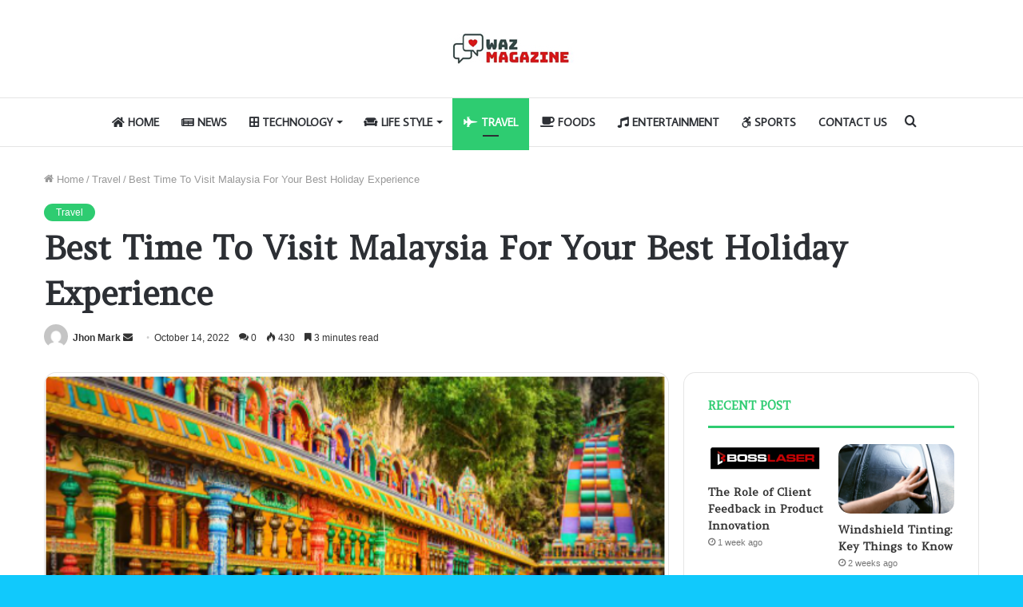

--- FILE ---
content_type: text/html; charset=UTF-8
request_url: https://wazmagazine.com/best-time-to-visit-malaysia-for-your-best-holiday-experience/
body_size: 20387
content:
<!DOCTYPE html>
<html dir="ltr" lang="en-US" prefix="og: https://ogp.me/ns#" class="" data-skin="light" prefix="og: http://ogp.me/ns#">
<head>
	<meta charset="UTF-8" />
	<link rel="profile" href="https://gmpg.org/xfn/11" />
	<title>Best Time To Visit Malaysia For Your Best Holiday Experience | WazMagazine.com</title>

<meta http-equiv='x-dns-prefetch-control' content='on'>
<link rel='dns-prefetch' href='//cdnjs.cloudflare.com' />
<link rel='dns-prefetch' href='//ajax.googleapis.com' />
<link rel='dns-prefetch' href='//fonts.googleapis.com' />
<link rel='dns-prefetch' href='//fonts.gstatic.com' />
<link rel='dns-prefetch' href='//s.gravatar.com' />
<link rel='dns-prefetch' href='//www.google-analytics.com' />
<link rel='preload' as='image' href='https://wazmagazine.com/wp-content/uploads/2021/06/wazlogo.jpg'>
<link rel='preload' as='image' href='https://wazmagazine.com/wp-content/uploads/2022/10/Screenshot_87.png'>
<link rel='preload' as='font' href='https://wazmagazine.com/wp-content/themes/jannah/assets/fonts/tielabs-fonticon/tielabs-fonticon.woff' type='font/woff' crossorigin='anonymous' />
<link rel='preload' as='font' href='https://wazmagazine.com/wp-content/themes/jannah/assets/fonts/fontawesome/fa-solid-900.woff2' type='font/woff2' crossorigin='anonymous' />
<link rel='preload' as='font' href='https://wazmagazine.com/wp-content/themes/jannah/assets/fonts/fontawesome/fa-brands-400.woff2' type='font/woff2' crossorigin='anonymous' />
<link rel='preload' as='font' href='https://wazmagazine.com/wp-content/themes/jannah/assets/fonts/fontawesome/fa-regular-400.woff2' type='font/woff2' crossorigin='anonymous' />
<link rel='preload' as='script' href='https://ajax.googleapis.com/ajax/libs/webfont/1/webfont.js'>
	<style>img:is([sizes="auto" i], [sizes^="auto," i]) { contain-intrinsic-size: 3000px 1500px }</style>
	
		<!-- All in One SEO 4.8.5 - aioseo.com -->
	<meta name="description" content="Malaysia is a tropical country with consistent weather all year round, travellers frequently wonder when to travel there. Read to know more." />
	<meta name="robots" content="max-image-preview:large" />
	<meta name="author" content="Jhon Mark"/>
	<link rel="canonical" href="https://wazmagazine.com/best-time-to-visit-malaysia-for-your-best-holiday-experience/" />
	<meta name="generator" content="All in One SEO (AIOSEO) 4.8.5" />
		<meta property="og:locale" content="en_US" />
		<meta property="og:site_name" content="WazMagazine.com |" />
		<meta property="og:type" content="article" />
		<meta property="og:title" content="Best Time To Visit Malaysia For Your Best Holiday Experience | WazMagazine.com" />
		<meta property="og:description" content="Malaysia is a tropical country with consistent weather all year round, travellers frequently wonder when to travel there. Read to know more." />
		<meta property="og:url" content="https://wazmagazine.com/best-time-to-visit-malaysia-for-your-best-holiday-experience/" />
		<meta property="article:published_time" content="2022-10-14T06:45:01+00:00" />
		<meta property="article:modified_time" content="2022-10-29T16:22:01+00:00" />
		<meta name="twitter:card" content="summary" />
		<meta name="twitter:title" content="Best Time To Visit Malaysia For Your Best Holiday Experience | WazMagazine.com" />
		<meta name="twitter:description" content="Malaysia is a tropical country with consistent weather all year round, travellers frequently wonder when to travel there. Read to know more." />
		<script type="application/ld+json" class="aioseo-schema">
			{"@context":"https:\/\/schema.org","@graph":[{"@type":"Article","@id":"https:\/\/wazmagazine.com\/best-time-to-visit-malaysia-for-your-best-holiday-experience\/#article","name":"Best Time To Visit Malaysia For Your Best Holiday Experience | WazMagazine.com","headline":"Best Time To Visit Malaysia For Your Best Holiday Experience","author":{"@id":"https:\/\/wazmagazine.com\/author\/gposting\/#author"},"publisher":{"@id":"https:\/\/wazmagazine.com\/#person"},"image":{"@type":"ImageObject","url":"https:\/\/wazmagazine.com\/wp-content\/uploads\/2022\/10\/Screenshot_87.png","width":504,"height":196},"datePublished":"2022-10-14T06:45:01+00:00","dateModified":"2022-10-29T16:22:01+00:00","inLanguage":"en-US","mainEntityOfPage":{"@id":"https:\/\/wazmagazine.com\/best-time-to-visit-malaysia-for-your-best-holiday-experience\/#webpage"},"isPartOf":{"@id":"https:\/\/wazmagazine.com\/best-time-to-visit-malaysia-for-your-best-holiday-experience\/#webpage"},"articleSection":"Travel"},{"@type":"BreadcrumbList","@id":"https:\/\/wazmagazine.com\/best-time-to-visit-malaysia-for-your-best-holiday-experience\/#breadcrumblist","itemListElement":[{"@type":"ListItem","@id":"https:\/\/wazmagazine.com#listItem","position":1,"name":"Home","item":"https:\/\/wazmagazine.com","nextItem":{"@type":"ListItem","@id":"https:\/\/wazmagazine.com\/category\/travel\/#listItem","name":"Travel"}},{"@type":"ListItem","@id":"https:\/\/wazmagazine.com\/category\/travel\/#listItem","position":2,"name":"Travel","item":"https:\/\/wazmagazine.com\/category\/travel\/","nextItem":{"@type":"ListItem","@id":"https:\/\/wazmagazine.com\/best-time-to-visit-malaysia-for-your-best-holiday-experience\/#listItem","name":"Best Time To Visit Malaysia For Your Best Holiday Experience"},"previousItem":{"@type":"ListItem","@id":"https:\/\/wazmagazine.com#listItem","name":"Home"}},{"@type":"ListItem","@id":"https:\/\/wazmagazine.com\/best-time-to-visit-malaysia-for-your-best-holiday-experience\/#listItem","position":3,"name":"Best Time To Visit Malaysia For Your Best Holiday Experience","previousItem":{"@type":"ListItem","@id":"https:\/\/wazmagazine.com\/category\/travel\/#listItem","name":"Travel"}}]},{"@type":"Person","@id":"https:\/\/wazmagazine.com\/#person","name":"washim","image":{"@type":"ImageObject","@id":"https:\/\/wazmagazine.com\/best-time-to-visit-malaysia-for-your-best-holiday-experience\/#personImage","url":"https:\/\/secure.gravatar.com\/avatar\/5fe9257eee5f60d68c4cf782f021902d7460823a9fba279f4caa6ca3d2ef7f96?s=96&d=mm&r=g","width":96,"height":96,"caption":"washim"}},{"@type":"Person","@id":"https:\/\/wazmagazine.com\/author\/gposting\/#author","url":"https:\/\/wazmagazine.com\/author\/gposting\/","name":"Jhon Mark","image":{"@type":"ImageObject","@id":"https:\/\/wazmagazine.com\/best-time-to-visit-malaysia-for-your-best-holiday-experience\/#authorImage","url":"https:\/\/secure.gravatar.com\/avatar\/fdb9018391d9d3732dadcd8360aceee3abe59df96cf68193ff5c40cedafc2358?s=96&d=mm&r=g","width":96,"height":96,"caption":"Jhon Mark"}},{"@type":"WebPage","@id":"https:\/\/wazmagazine.com\/best-time-to-visit-malaysia-for-your-best-holiday-experience\/#webpage","url":"https:\/\/wazmagazine.com\/best-time-to-visit-malaysia-for-your-best-holiday-experience\/","name":"Best Time To Visit Malaysia For Your Best Holiday Experience | WazMagazine.com","description":"Malaysia is a tropical country with consistent weather all year round, travellers frequently wonder when to travel there. Read to know more.","inLanguage":"en-US","isPartOf":{"@id":"https:\/\/wazmagazine.com\/#website"},"breadcrumb":{"@id":"https:\/\/wazmagazine.com\/best-time-to-visit-malaysia-for-your-best-holiday-experience\/#breadcrumblist"},"author":{"@id":"https:\/\/wazmagazine.com\/author\/gposting\/#author"},"creator":{"@id":"https:\/\/wazmagazine.com\/author\/gposting\/#author"},"image":{"@type":"ImageObject","url":"https:\/\/wazmagazine.com\/wp-content\/uploads\/2022\/10\/Screenshot_87.png","@id":"https:\/\/wazmagazine.com\/best-time-to-visit-malaysia-for-your-best-holiday-experience\/#mainImage","width":504,"height":196},"primaryImageOfPage":{"@id":"https:\/\/wazmagazine.com\/best-time-to-visit-malaysia-for-your-best-holiday-experience\/#mainImage"},"datePublished":"2022-10-14T06:45:01+00:00","dateModified":"2022-10-29T16:22:01+00:00"},{"@type":"WebSite","@id":"https:\/\/wazmagazine.com\/#website","url":"https:\/\/wazmagazine.com\/","name":"WazMagazine.com","inLanguage":"en-US","publisher":{"@id":"https:\/\/wazmagazine.com\/#person"}}]}
		</script>
		<!-- All in One SEO -->

<link rel="alternate" type="application/rss+xml" title="WazMagazine.com &raquo; Feed" href="https://wazmagazine.com/feed/" />
<link rel="alternate" type="application/rss+xml" title="WazMagazine.com &raquo; Comments Feed" href="https://wazmagazine.com/comments/feed/" />
<link rel="alternate" type="application/rss+xml" title="WazMagazine.com &raquo; Best Time To Visit Malaysia For Your Best Holiday Experience Comments Feed" href="https://wazmagazine.com/best-time-to-visit-malaysia-for-your-best-holiday-experience/feed/" />

<meta property="og:title" content="Best Time To Visit Malaysia For Your Best Holiday Experience - WazMagazine.com" />
<meta property="og:type" content="article" />
<meta property="og:description" content="When the weather is at its driest, April to October is the ideal time to travel to Malaysia&#039;s easter" />
<meta property="og:url" content="https://wazmagazine.com/best-time-to-visit-malaysia-for-your-best-holiday-experience/" />
<meta property="og:site_name" content="WazMagazine.com" />
<meta property="og:image" content="https://wazmagazine.com/wp-content/uploads/2022/10/Screenshot_87.png" />
<script type="text/javascript">
/* <![CDATA[ */
window._wpemojiSettings = {"baseUrl":"https:\/\/s.w.org\/images\/core\/emoji\/16.0.1\/72x72\/","ext":".png","svgUrl":"https:\/\/s.w.org\/images\/core\/emoji\/16.0.1\/svg\/","svgExt":".svg","source":{"concatemoji":"https:\/\/wazmagazine.com\/wp-includes\/js\/wp-emoji-release.min.js?ver=6.8.3"}};
/*! This file is auto-generated */
!function(s,n){var o,i,e;function c(e){try{var t={supportTests:e,timestamp:(new Date).valueOf()};sessionStorage.setItem(o,JSON.stringify(t))}catch(e){}}function p(e,t,n){e.clearRect(0,0,e.canvas.width,e.canvas.height),e.fillText(t,0,0);var t=new Uint32Array(e.getImageData(0,0,e.canvas.width,e.canvas.height).data),a=(e.clearRect(0,0,e.canvas.width,e.canvas.height),e.fillText(n,0,0),new Uint32Array(e.getImageData(0,0,e.canvas.width,e.canvas.height).data));return t.every(function(e,t){return e===a[t]})}function u(e,t){e.clearRect(0,0,e.canvas.width,e.canvas.height),e.fillText(t,0,0);for(var n=e.getImageData(16,16,1,1),a=0;a<n.data.length;a++)if(0!==n.data[a])return!1;return!0}function f(e,t,n,a){switch(t){case"flag":return n(e,"\ud83c\udff3\ufe0f\u200d\u26a7\ufe0f","\ud83c\udff3\ufe0f\u200b\u26a7\ufe0f")?!1:!n(e,"\ud83c\udde8\ud83c\uddf6","\ud83c\udde8\u200b\ud83c\uddf6")&&!n(e,"\ud83c\udff4\udb40\udc67\udb40\udc62\udb40\udc65\udb40\udc6e\udb40\udc67\udb40\udc7f","\ud83c\udff4\u200b\udb40\udc67\u200b\udb40\udc62\u200b\udb40\udc65\u200b\udb40\udc6e\u200b\udb40\udc67\u200b\udb40\udc7f");case"emoji":return!a(e,"\ud83e\udedf")}return!1}function g(e,t,n,a){var r="undefined"!=typeof WorkerGlobalScope&&self instanceof WorkerGlobalScope?new OffscreenCanvas(300,150):s.createElement("canvas"),o=r.getContext("2d",{willReadFrequently:!0}),i=(o.textBaseline="top",o.font="600 32px Arial",{});return e.forEach(function(e){i[e]=t(o,e,n,a)}),i}function t(e){var t=s.createElement("script");t.src=e,t.defer=!0,s.head.appendChild(t)}"undefined"!=typeof Promise&&(o="wpEmojiSettingsSupports",i=["flag","emoji"],n.supports={everything:!0,everythingExceptFlag:!0},e=new Promise(function(e){s.addEventListener("DOMContentLoaded",e,{once:!0})}),new Promise(function(t){var n=function(){try{var e=JSON.parse(sessionStorage.getItem(o));if("object"==typeof e&&"number"==typeof e.timestamp&&(new Date).valueOf()<e.timestamp+604800&&"object"==typeof e.supportTests)return e.supportTests}catch(e){}return null}();if(!n){if("undefined"!=typeof Worker&&"undefined"!=typeof OffscreenCanvas&&"undefined"!=typeof URL&&URL.createObjectURL&&"undefined"!=typeof Blob)try{var e="postMessage("+g.toString()+"("+[JSON.stringify(i),f.toString(),p.toString(),u.toString()].join(",")+"));",a=new Blob([e],{type:"text/javascript"}),r=new Worker(URL.createObjectURL(a),{name:"wpTestEmojiSupports"});return void(r.onmessage=function(e){c(n=e.data),r.terminate(),t(n)})}catch(e){}c(n=g(i,f,p,u))}t(n)}).then(function(e){for(var t in e)n.supports[t]=e[t],n.supports.everything=n.supports.everything&&n.supports[t],"flag"!==t&&(n.supports.everythingExceptFlag=n.supports.everythingExceptFlag&&n.supports[t]);n.supports.everythingExceptFlag=n.supports.everythingExceptFlag&&!n.supports.flag,n.DOMReady=!1,n.readyCallback=function(){n.DOMReady=!0}}).then(function(){return e}).then(function(){var e;n.supports.everything||(n.readyCallback(),(e=n.source||{}).concatemoji?t(e.concatemoji):e.wpemoji&&e.twemoji&&(t(e.twemoji),t(e.wpemoji)))}))}((window,document),window._wpemojiSettings);
/* ]]> */
</script>
<style id='wp-emoji-styles-inline-css' type='text/css'>

	img.wp-smiley, img.emoji {
		display: inline !important;
		border: none !important;
		box-shadow: none !important;
		height: 1em !important;
		width: 1em !important;
		margin: 0 0.07em !important;
		vertical-align: -0.1em !important;
		background: none !important;
		padding: 0 !important;
	}
</style>
<style id='classic-theme-styles-inline-css' type='text/css'>
/*! This file is auto-generated */
.wp-block-button__link{color:#fff;background-color:#32373c;border-radius:9999px;box-shadow:none;text-decoration:none;padding:calc(.667em + 2px) calc(1.333em + 2px);font-size:1.125em}.wp-block-file__button{background:#32373c;color:#fff;text-decoration:none}
</style>
<style id='global-styles-inline-css' type='text/css'>
:root{--wp--preset--aspect-ratio--square: 1;--wp--preset--aspect-ratio--4-3: 4/3;--wp--preset--aspect-ratio--3-4: 3/4;--wp--preset--aspect-ratio--3-2: 3/2;--wp--preset--aspect-ratio--2-3: 2/3;--wp--preset--aspect-ratio--16-9: 16/9;--wp--preset--aspect-ratio--9-16: 9/16;--wp--preset--color--black: #000000;--wp--preset--color--cyan-bluish-gray: #abb8c3;--wp--preset--color--white: #ffffff;--wp--preset--color--pale-pink: #f78da7;--wp--preset--color--vivid-red: #cf2e2e;--wp--preset--color--luminous-vivid-orange: #ff6900;--wp--preset--color--luminous-vivid-amber: #fcb900;--wp--preset--color--light-green-cyan: #7bdcb5;--wp--preset--color--vivid-green-cyan: #00d084;--wp--preset--color--pale-cyan-blue: #8ed1fc;--wp--preset--color--vivid-cyan-blue: #0693e3;--wp--preset--color--vivid-purple: #9b51e0;--wp--preset--gradient--vivid-cyan-blue-to-vivid-purple: linear-gradient(135deg,rgba(6,147,227,1) 0%,rgb(155,81,224) 100%);--wp--preset--gradient--light-green-cyan-to-vivid-green-cyan: linear-gradient(135deg,rgb(122,220,180) 0%,rgb(0,208,130) 100%);--wp--preset--gradient--luminous-vivid-amber-to-luminous-vivid-orange: linear-gradient(135deg,rgba(252,185,0,1) 0%,rgba(255,105,0,1) 100%);--wp--preset--gradient--luminous-vivid-orange-to-vivid-red: linear-gradient(135deg,rgba(255,105,0,1) 0%,rgb(207,46,46) 100%);--wp--preset--gradient--very-light-gray-to-cyan-bluish-gray: linear-gradient(135deg,rgb(238,238,238) 0%,rgb(169,184,195) 100%);--wp--preset--gradient--cool-to-warm-spectrum: linear-gradient(135deg,rgb(74,234,220) 0%,rgb(151,120,209) 20%,rgb(207,42,186) 40%,rgb(238,44,130) 60%,rgb(251,105,98) 80%,rgb(254,248,76) 100%);--wp--preset--gradient--blush-light-purple: linear-gradient(135deg,rgb(255,206,236) 0%,rgb(152,150,240) 100%);--wp--preset--gradient--blush-bordeaux: linear-gradient(135deg,rgb(254,205,165) 0%,rgb(254,45,45) 50%,rgb(107,0,62) 100%);--wp--preset--gradient--luminous-dusk: linear-gradient(135deg,rgb(255,203,112) 0%,rgb(199,81,192) 50%,rgb(65,88,208) 100%);--wp--preset--gradient--pale-ocean: linear-gradient(135deg,rgb(255,245,203) 0%,rgb(182,227,212) 50%,rgb(51,167,181) 100%);--wp--preset--gradient--electric-grass: linear-gradient(135deg,rgb(202,248,128) 0%,rgb(113,206,126) 100%);--wp--preset--gradient--midnight: linear-gradient(135deg,rgb(2,3,129) 0%,rgb(40,116,252) 100%);--wp--preset--font-size--small: 13px;--wp--preset--font-size--medium: 20px;--wp--preset--font-size--large: 36px;--wp--preset--font-size--x-large: 42px;--wp--preset--spacing--20: 0.44rem;--wp--preset--spacing--30: 0.67rem;--wp--preset--spacing--40: 1rem;--wp--preset--spacing--50: 1.5rem;--wp--preset--spacing--60: 2.25rem;--wp--preset--spacing--70: 3.38rem;--wp--preset--spacing--80: 5.06rem;--wp--preset--shadow--natural: 6px 6px 9px rgba(0, 0, 0, 0.2);--wp--preset--shadow--deep: 12px 12px 50px rgba(0, 0, 0, 0.4);--wp--preset--shadow--sharp: 6px 6px 0px rgba(0, 0, 0, 0.2);--wp--preset--shadow--outlined: 6px 6px 0px -3px rgba(255, 255, 255, 1), 6px 6px rgba(0, 0, 0, 1);--wp--preset--shadow--crisp: 6px 6px 0px rgba(0, 0, 0, 1);}:where(.is-layout-flex){gap: 0.5em;}:where(.is-layout-grid){gap: 0.5em;}body .is-layout-flex{display: flex;}.is-layout-flex{flex-wrap: wrap;align-items: center;}.is-layout-flex > :is(*, div){margin: 0;}body .is-layout-grid{display: grid;}.is-layout-grid > :is(*, div){margin: 0;}:where(.wp-block-columns.is-layout-flex){gap: 2em;}:where(.wp-block-columns.is-layout-grid){gap: 2em;}:where(.wp-block-post-template.is-layout-flex){gap: 1.25em;}:where(.wp-block-post-template.is-layout-grid){gap: 1.25em;}.has-black-color{color: var(--wp--preset--color--black) !important;}.has-cyan-bluish-gray-color{color: var(--wp--preset--color--cyan-bluish-gray) !important;}.has-white-color{color: var(--wp--preset--color--white) !important;}.has-pale-pink-color{color: var(--wp--preset--color--pale-pink) !important;}.has-vivid-red-color{color: var(--wp--preset--color--vivid-red) !important;}.has-luminous-vivid-orange-color{color: var(--wp--preset--color--luminous-vivid-orange) !important;}.has-luminous-vivid-amber-color{color: var(--wp--preset--color--luminous-vivid-amber) !important;}.has-light-green-cyan-color{color: var(--wp--preset--color--light-green-cyan) !important;}.has-vivid-green-cyan-color{color: var(--wp--preset--color--vivid-green-cyan) !important;}.has-pale-cyan-blue-color{color: var(--wp--preset--color--pale-cyan-blue) !important;}.has-vivid-cyan-blue-color{color: var(--wp--preset--color--vivid-cyan-blue) !important;}.has-vivid-purple-color{color: var(--wp--preset--color--vivid-purple) !important;}.has-black-background-color{background-color: var(--wp--preset--color--black) !important;}.has-cyan-bluish-gray-background-color{background-color: var(--wp--preset--color--cyan-bluish-gray) !important;}.has-white-background-color{background-color: var(--wp--preset--color--white) !important;}.has-pale-pink-background-color{background-color: var(--wp--preset--color--pale-pink) !important;}.has-vivid-red-background-color{background-color: var(--wp--preset--color--vivid-red) !important;}.has-luminous-vivid-orange-background-color{background-color: var(--wp--preset--color--luminous-vivid-orange) !important;}.has-luminous-vivid-amber-background-color{background-color: var(--wp--preset--color--luminous-vivid-amber) !important;}.has-light-green-cyan-background-color{background-color: var(--wp--preset--color--light-green-cyan) !important;}.has-vivid-green-cyan-background-color{background-color: var(--wp--preset--color--vivid-green-cyan) !important;}.has-pale-cyan-blue-background-color{background-color: var(--wp--preset--color--pale-cyan-blue) !important;}.has-vivid-cyan-blue-background-color{background-color: var(--wp--preset--color--vivid-cyan-blue) !important;}.has-vivid-purple-background-color{background-color: var(--wp--preset--color--vivid-purple) !important;}.has-black-border-color{border-color: var(--wp--preset--color--black) !important;}.has-cyan-bluish-gray-border-color{border-color: var(--wp--preset--color--cyan-bluish-gray) !important;}.has-white-border-color{border-color: var(--wp--preset--color--white) !important;}.has-pale-pink-border-color{border-color: var(--wp--preset--color--pale-pink) !important;}.has-vivid-red-border-color{border-color: var(--wp--preset--color--vivid-red) !important;}.has-luminous-vivid-orange-border-color{border-color: var(--wp--preset--color--luminous-vivid-orange) !important;}.has-luminous-vivid-amber-border-color{border-color: var(--wp--preset--color--luminous-vivid-amber) !important;}.has-light-green-cyan-border-color{border-color: var(--wp--preset--color--light-green-cyan) !important;}.has-vivid-green-cyan-border-color{border-color: var(--wp--preset--color--vivid-green-cyan) !important;}.has-pale-cyan-blue-border-color{border-color: var(--wp--preset--color--pale-cyan-blue) !important;}.has-vivid-cyan-blue-border-color{border-color: var(--wp--preset--color--vivid-cyan-blue) !important;}.has-vivid-purple-border-color{border-color: var(--wp--preset--color--vivid-purple) !important;}.has-vivid-cyan-blue-to-vivid-purple-gradient-background{background: var(--wp--preset--gradient--vivid-cyan-blue-to-vivid-purple) !important;}.has-light-green-cyan-to-vivid-green-cyan-gradient-background{background: var(--wp--preset--gradient--light-green-cyan-to-vivid-green-cyan) !important;}.has-luminous-vivid-amber-to-luminous-vivid-orange-gradient-background{background: var(--wp--preset--gradient--luminous-vivid-amber-to-luminous-vivid-orange) !important;}.has-luminous-vivid-orange-to-vivid-red-gradient-background{background: var(--wp--preset--gradient--luminous-vivid-orange-to-vivid-red) !important;}.has-very-light-gray-to-cyan-bluish-gray-gradient-background{background: var(--wp--preset--gradient--very-light-gray-to-cyan-bluish-gray) !important;}.has-cool-to-warm-spectrum-gradient-background{background: var(--wp--preset--gradient--cool-to-warm-spectrum) !important;}.has-blush-light-purple-gradient-background{background: var(--wp--preset--gradient--blush-light-purple) !important;}.has-blush-bordeaux-gradient-background{background: var(--wp--preset--gradient--blush-bordeaux) !important;}.has-luminous-dusk-gradient-background{background: var(--wp--preset--gradient--luminous-dusk) !important;}.has-pale-ocean-gradient-background{background: var(--wp--preset--gradient--pale-ocean) !important;}.has-electric-grass-gradient-background{background: var(--wp--preset--gradient--electric-grass) !important;}.has-midnight-gradient-background{background: var(--wp--preset--gradient--midnight) !important;}.has-small-font-size{font-size: var(--wp--preset--font-size--small) !important;}.has-medium-font-size{font-size: var(--wp--preset--font-size--medium) !important;}.has-large-font-size{font-size: var(--wp--preset--font-size--large) !important;}.has-x-large-font-size{font-size: var(--wp--preset--font-size--x-large) !important;}
:where(.wp-block-post-template.is-layout-flex){gap: 1.25em;}:where(.wp-block-post-template.is-layout-grid){gap: 1.25em;}
:where(.wp-block-columns.is-layout-flex){gap: 2em;}:where(.wp-block-columns.is-layout-grid){gap: 2em;}
:root :where(.wp-block-pullquote){font-size: 1.5em;line-height: 1.6;}
</style>
<link rel='stylesheet' id='tie-css-base-css' href='https://wazmagazine.com/wp-content/themes/jannah/assets/css/base.min.css?ver=5.4.10' type='text/css' media='all' />
<link rel='stylesheet' id='tie-css-styles-css' href='https://wazmagazine.com/wp-content/themes/jannah/assets/css/style.min.css?ver=5.4.10' type='text/css' media='all' />
<link rel='stylesheet' id='tie-css-widgets-css' href='https://wazmagazine.com/wp-content/themes/jannah/assets/css/widgets.min.css?ver=5.4.10' type='text/css' media='all' />
<link rel='stylesheet' id='tie-css-helpers-css' href='https://wazmagazine.com/wp-content/themes/jannah/assets/css/helpers.min.css?ver=5.4.10' type='text/css' media='all' />
<link rel='stylesheet' id='tie-fontawesome5-css' href='https://wazmagazine.com/wp-content/themes/jannah/assets/css/fontawesome.css?ver=5.4.10' type='text/css' media='all' />
<link rel='stylesheet' id='tie-css-ilightbox-css' href='https://wazmagazine.com/wp-content/themes/jannah/assets/ilightbox/light-skin/skin.css?ver=5.4.10' type='text/css' media='all' />
<link rel='stylesheet' id='tie-css-single-css' href='https://wazmagazine.com/wp-content/themes/jannah/assets/css/single.min.css?ver=5.4.10' type='text/css' media='all' />
<link rel='stylesheet' id='tie-css-print-css' href='https://wazmagazine.com/wp-content/themes/jannah/assets/css/print.css?ver=5.4.10' type='text/css' media='print' />
<style id='tie-css-print-inline-css' type='text/css'>
.wf-active .logo-text,.wf-active h1,.wf-active h2,.wf-active h3,.wf-active h4,.wf-active h5,.wf-active h6,.wf-active .the-subtitle{font-family: 'Amethysta';}.wf-active #main-nav .main-menu > ul > li > a{font-family: 'Average Sans';}#main-nav .main-menu > ul > li > a{font-size: 14px;text-transform: uppercase;}#tie-wrapper .mag-box-title h3{text-transform: uppercase;}#footer .widget-title .the-subtitle{text-transform: uppercase;}#tie-wrapper .widget-title .the-subtitle,#tie-wrapper #comments-title,#tie-wrapper .comment-reply-title,#tie-wrapper .woocommerce-tabs .panel h2,#tie-wrapper .related.products h2,#tie-wrapper #bbpress-forums #new-post > fieldset.bbp-form > legend,#tie-wrapper .entry-content .review-box-header{text-transform: uppercase;}#tie-body{background-color: #11c9fc;background-image: -webkit-linear-gradient(45deg,#11c9fc,#ffd194);background-image: linear-gradient(45deg,#11c9fc,#ffd194);}.brand-title,a:hover,.tie-popup-search-submit,#logo.text-logo a,.theme-header nav .components #search-submit:hover,.theme-header .header-nav .components > li:hover > a,.theme-header .header-nav .components li a:hover,.main-menu ul.cats-vertical li a.is-active,.main-menu ul.cats-vertical li a:hover,.main-nav li.mega-menu .post-meta a:hover,.main-nav li.mega-menu .post-box-title a:hover,.search-in-main-nav.autocomplete-suggestions a:hover,#main-nav .menu ul:not(.cats-horizontal) li:hover > a,#main-nav .menu ul li.current-menu-item:not(.mega-link-column) > a,.top-nav .menu li:hover > a,.top-nav .menu > .tie-current-menu > a,.search-in-top-nav.autocomplete-suggestions .post-title a:hover,div.mag-box .mag-box-options .mag-box-filter-links a.active,.mag-box-filter-links .flexMenu-viewMore:hover > a,.stars-rating-active,body .tabs.tabs .active > a,.video-play-icon,.spinner-circle:after,#go-to-content:hover,.comment-list .comment-author .fn,.commentlist .comment-author .fn,blockquote::before,blockquote cite,blockquote.quote-simple p,.multiple-post-pages a:hover,#story-index li .is-current,.latest-tweets-widget .twitter-icon-wrap span,.wide-slider-nav-wrapper .slide,.wide-next-prev-slider-wrapper .tie-slider-nav li:hover span,.review-final-score h3,#mobile-menu-icon:hover .menu-text,body .entry a,.dark-skin body .entry a,.entry .post-bottom-meta a:hover,.comment-list .comment-content a,q a,blockquote a,.widget.tie-weather-widget .icon-basecloud-bg:after,.site-footer a:hover,.site-footer .stars-rating-active,.site-footer .twitter-icon-wrap span,.site-info a:hover{color: #2ecc71;}#instagram-link a:hover{color: #2ecc71 !important;border-color: #2ecc71 !important;}[type='submit'],.button,.generic-button a,.generic-button button,.theme-header .header-nav .comp-sub-menu a.button.guest-btn:hover,.theme-header .header-nav .comp-sub-menu a.checkout-button,nav.main-nav .menu > li.tie-current-menu > a,nav.main-nav .menu > li:hover > a,.main-menu .mega-links-head:after,.main-nav .mega-menu.mega-cat .cats-horizontal li a.is-active,#mobile-menu-icon:hover .nav-icon,#mobile-menu-icon:hover .nav-icon:before,#mobile-menu-icon:hover .nav-icon:after,.search-in-main-nav.autocomplete-suggestions a.button,.search-in-top-nav.autocomplete-suggestions a.button,.spinner > div,.post-cat,.pages-numbers li.current span,.multiple-post-pages > span,#tie-wrapper .mejs-container .mejs-controls,.mag-box-filter-links a:hover,.slider-arrow-nav a:not(.pagination-disabled):hover,.comment-list .reply a:hover,.commentlist .reply a:hover,#reading-position-indicator,#story-index-icon,.videos-block .playlist-title,.review-percentage .review-item span span,.tie-slick-dots li.slick-active button,.tie-slick-dots li button:hover,.digital-rating-static,.timeline-widget li a:hover .date:before,#wp-calendar #today,.posts-list-counter li.widget-post-list:before,.cat-counter a + span,.tie-slider-nav li span:hover,.fullwidth-area .widget_tag_cloud .tagcloud a:hover,.magazine2:not(.block-head-4) .dark-widgetized-area ul.tabs a:hover,.magazine2:not(.block-head-4) .dark-widgetized-area ul.tabs .active a,.magazine1 .dark-widgetized-area ul.tabs a:hover,.magazine1 .dark-widgetized-area ul.tabs .active a,.block-head-4.magazine2 .dark-widgetized-area .tabs.tabs .active a,.block-head-4.magazine2 .dark-widgetized-area .tabs > .active a:before,.block-head-4.magazine2 .dark-widgetized-area .tabs > .active a:after,.demo_store,.demo #logo:after,.demo #sticky-logo:after,.widget.tie-weather-widget,span.video-close-btn:hover,#go-to-top,.latest-tweets-widget .slider-links .button:not(:hover){background-color: #2ecc71;color: #FFFFFF;}.tie-weather-widget .widget-title .the-subtitle,.block-head-4.magazine2 #footer .tabs .active a:hover{color: #FFFFFF;}pre,code,.pages-numbers li.current span,.theme-header .header-nav .comp-sub-menu a.button.guest-btn:hover,.multiple-post-pages > span,.post-content-slideshow .tie-slider-nav li span:hover,#tie-body .tie-slider-nav li > span:hover,.slider-arrow-nav a:not(.pagination-disabled):hover,.main-nav .mega-menu.mega-cat .cats-horizontal li a.is-active,.main-nav .mega-menu.mega-cat .cats-horizontal li a:hover,.main-menu .menu > li > .menu-sub-content{border-color: #2ecc71;}.main-menu .menu > li.tie-current-menu{border-bottom-color: #2ecc71;}.top-nav .menu li.tie-current-menu > a:before,.top-nav .menu li.menu-item-has-children:hover > a:before{border-top-color: #2ecc71;}.main-nav .main-menu .menu > li.tie-current-menu > a:before,.main-nav .main-menu .menu > li:hover > a:before{border-top-color: #FFFFFF;}header.main-nav-light .main-nav .menu-item-has-children li:hover > a:before,header.main-nav-light .main-nav .mega-menu li:hover > a:before{border-left-color: #2ecc71;}.rtl header.main-nav-light .main-nav .menu-item-has-children li:hover > a:before,.rtl header.main-nav-light .main-nav .mega-menu li:hover > a:before{border-right-color: #2ecc71;border-left-color: transparent;}.top-nav ul.menu li .menu-item-has-children:hover > a:before{border-top-color: transparent;border-left-color: #2ecc71;}.rtl .top-nav ul.menu li .menu-item-has-children:hover > a:before{border-left-color: transparent;border-right-color: #2ecc71;}::-moz-selection{background-color: #2ecc71;color: #FFFFFF;}::selection{background-color: #2ecc71;color: #FFFFFF;}circle.circle_bar{stroke: #2ecc71;}#reading-position-indicator{box-shadow: 0 0 10px rgba( 46,204,113,0.7);}#logo.text-logo a:hover,body .entry a:hover,.dark-skin body .entry a:hover,.comment-list .comment-content a:hover,.block-head-4.magazine2 .site-footer .tabs li a:hover,q a:hover,blockquote a:hover{color: #009a3f;}.button:hover,input[type='submit']:hover,.generic-button a:hover,.generic-button button:hover,a.post-cat:hover,.site-footer .button:hover,.site-footer [type='submit']:hover,.search-in-main-nav.autocomplete-suggestions a.button:hover,.search-in-top-nav.autocomplete-suggestions a.button:hover,.theme-header .header-nav .comp-sub-menu a.checkout-button:hover{background-color: #009a3f;color: #FFFFFF;}.theme-header .header-nav .comp-sub-menu a.checkout-button:not(:hover),body .entry a.button{color: #FFFFFF;}#story-index.is-compact .story-index-content{background-color: #2ecc71;}#story-index.is-compact .story-index-content a,#story-index.is-compact .story-index-content .is-current{color: #FFFFFF;}#tie-body .mag-box-title h3 a,#tie-body .block-more-button{color: #2ecc71;}#tie-body .mag-box-title h3 a:hover,#tie-body .block-more-button:hover{color: #009a3f;}#tie-body .the-global-title,#tie-body .comment-reply-title,#tie-body .related.products > h2,#tie-body .up-sells > h2,#tie-body .cross-sells > h2,#tie-body .cart_totals > h2,#tie-body .bbp-form legend{border-color: #2ecc71;color: #2ecc71;}#tie-body #footer .widget-title:after{background-color: #2ecc71;}.brand-title,a:hover,.tie-popup-search-submit,#logo.text-logo a,.theme-header nav .components #search-submit:hover,.theme-header .header-nav .components > li:hover > a,.theme-header .header-nav .components li a:hover,.main-menu ul.cats-vertical li a.is-active,.main-menu ul.cats-vertical li a:hover,.main-nav li.mega-menu .post-meta a:hover,.main-nav li.mega-menu .post-box-title a:hover,.search-in-main-nav.autocomplete-suggestions a:hover,#main-nav .menu ul:not(.cats-horizontal) li:hover > a,#main-nav .menu ul li.current-menu-item:not(.mega-link-column) > a,.top-nav .menu li:hover > a,.top-nav .menu > .tie-current-menu > a,.search-in-top-nav.autocomplete-suggestions .post-title a:hover,div.mag-box .mag-box-options .mag-box-filter-links a.active,.mag-box-filter-links .flexMenu-viewMore:hover > a,.stars-rating-active,body .tabs.tabs .active > a,.video-play-icon,.spinner-circle:after,#go-to-content:hover,.comment-list .comment-author .fn,.commentlist .comment-author .fn,blockquote::before,blockquote cite,blockquote.quote-simple p,.multiple-post-pages a:hover,#story-index li .is-current,.latest-tweets-widget .twitter-icon-wrap span,.wide-slider-nav-wrapper .slide,.wide-next-prev-slider-wrapper .tie-slider-nav li:hover span,.review-final-score h3,#mobile-menu-icon:hover .menu-text,body .entry a,.dark-skin body .entry a,.entry .post-bottom-meta a:hover,.comment-list .comment-content a,q a,blockquote a,.widget.tie-weather-widget .icon-basecloud-bg:after,.site-footer a:hover,.site-footer .stars-rating-active,.site-footer .twitter-icon-wrap span,.site-info a:hover{color: #2ecc71;}#instagram-link a:hover{color: #2ecc71 !important;border-color: #2ecc71 !important;}[type='submit'],.button,.generic-button a,.generic-button button,.theme-header .header-nav .comp-sub-menu a.button.guest-btn:hover,.theme-header .header-nav .comp-sub-menu a.checkout-button,nav.main-nav .menu > li.tie-current-menu > a,nav.main-nav .menu > li:hover > a,.main-menu .mega-links-head:after,.main-nav .mega-menu.mega-cat .cats-horizontal li a.is-active,#mobile-menu-icon:hover .nav-icon,#mobile-menu-icon:hover .nav-icon:before,#mobile-menu-icon:hover .nav-icon:after,.search-in-main-nav.autocomplete-suggestions a.button,.search-in-top-nav.autocomplete-suggestions a.button,.spinner > div,.post-cat,.pages-numbers li.current span,.multiple-post-pages > span,#tie-wrapper .mejs-container .mejs-controls,.mag-box-filter-links a:hover,.slider-arrow-nav a:not(.pagination-disabled):hover,.comment-list .reply a:hover,.commentlist .reply a:hover,#reading-position-indicator,#story-index-icon,.videos-block .playlist-title,.review-percentage .review-item span span,.tie-slick-dots li.slick-active button,.tie-slick-dots li button:hover,.digital-rating-static,.timeline-widget li a:hover .date:before,#wp-calendar #today,.posts-list-counter li.widget-post-list:before,.cat-counter a + span,.tie-slider-nav li span:hover,.fullwidth-area .widget_tag_cloud .tagcloud a:hover,.magazine2:not(.block-head-4) .dark-widgetized-area ul.tabs a:hover,.magazine2:not(.block-head-4) .dark-widgetized-area ul.tabs .active a,.magazine1 .dark-widgetized-area ul.tabs a:hover,.magazine1 .dark-widgetized-area ul.tabs .active a,.block-head-4.magazine2 .dark-widgetized-area .tabs.tabs .active a,.block-head-4.magazine2 .dark-widgetized-area .tabs > .active a:before,.block-head-4.magazine2 .dark-widgetized-area .tabs > .active a:after,.demo_store,.demo #logo:after,.demo #sticky-logo:after,.widget.tie-weather-widget,span.video-close-btn:hover,#go-to-top,.latest-tweets-widget .slider-links .button:not(:hover){background-color: #2ecc71;color: #FFFFFF;}.tie-weather-widget .widget-title .the-subtitle,.block-head-4.magazine2 #footer .tabs .active a:hover{color: #FFFFFF;}pre,code,.pages-numbers li.current span,.theme-header .header-nav .comp-sub-menu a.button.guest-btn:hover,.multiple-post-pages > span,.post-content-slideshow .tie-slider-nav li span:hover,#tie-body .tie-slider-nav li > span:hover,.slider-arrow-nav a:not(.pagination-disabled):hover,.main-nav .mega-menu.mega-cat .cats-horizontal li a.is-active,.main-nav .mega-menu.mega-cat .cats-horizontal li a:hover,.main-menu .menu > li > .menu-sub-content{border-color: #2ecc71;}.main-menu .menu > li.tie-current-menu{border-bottom-color: #2ecc71;}.top-nav .menu li.tie-current-menu > a:before,.top-nav .menu li.menu-item-has-children:hover > a:before{border-top-color: #2ecc71;}.main-nav .main-menu .menu > li.tie-current-menu > a:before,.main-nav .main-menu .menu > li:hover > a:before{border-top-color: #FFFFFF;}header.main-nav-light .main-nav .menu-item-has-children li:hover > a:before,header.main-nav-light .main-nav .mega-menu li:hover > a:before{border-left-color: #2ecc71;}.rtl header.main-nav-light .main-nav .menu-item-has-children li:hover > a:before,.rtl header.main-nav-light .main-nav .mega-menu li:hover > a:before{border-right-color: #2ecc71;border-left-color: transparent;}.top-nav ul.menu li .menu-item-has-children:hover > a:before{border-top-color: transparent;border-left-color: #2ecc71;}.rtl .top-nav ul.menu li .menu-item-has-children:hover > a:before{border-left-color: transparent;border-right-color: #2ecc71;}::-moz-selection{background-color: #2ecc71;color: #FFFFFF;}::selection{background-color: #2ecc71;color: #FFFFFF;}circle.circle_bar{stroke: #2ecc71;}#reading-position-indicator{box-shadow: 0 0 10px rgba( 46,204,113,0.7);}#logo.text-logo a:hover,body .entry a:hover,.dark-skin body .entry a:hover,.comment-list .comment-content a:hover,.block-head-4.magazine2 .site-footer .tabs li a:hover,q a:hover,blockquote a:hover{color: #009a3f;}.button:hover,input[type='submit']:hover,.generic-button a:hover,.generic-button button:hover,a.post-cat:hover,.site-footer .button:hover,.site-footer [type='submit']:hover,.search-in-main-nav.autocomplete-suggestions a.button:hover,.search-in-top-nav.autocomplete-suggestions a.button:hover,.theme-header .header-nav .comp-sub-menu a.checkout-button:hover{background-color: #009a3f;color: #FFFFFF;}.theme-header .header-nav .comp-sub-menu a.checkout-button:not(:hover),body .entry a.button{color: #FFFFFF;}#story-index.is-compact .story-index-content{background-color: #2ecc71;}#story-index.is-compact .story-index-content a,#story-index.is-compact .story-index-content .is-current{color: #FFFFFF;}#tie-body .mag-box-title h3 a,#tie-body .block-more-button{color: #2ecc71;}#tie-body .mag-box-title h3 a:hover,#tie-body .block-more-button:hover{color: #009a3f;}#tie-body .the-global-title,#tie-body .comment-reply-title,#tie-body .related.products > h2,#tie-body .up-sells > h2,#tie-body .cross-sells > h2,#tie-body .cart_totals > h2,#tie-body .bbp-form legend{border-color: #2ecc71;color: #2ecc71;}#tie-body #footer .widget-title:after{background-color: #2ecc71;}#footer{background-image: url(https://wazmagazine.com/wp-content/uploads/2021/03/footer.jpg);background-repeat: no-repeat;background-size: initial; background-attachment: scroll;background-position: center bottom;}#site-info{background-color: rgba(0,0,0,0.01);}.tie-cat-34,.tie-cat-item-34 > span{background-color:#e67e22 !important;color:#FFFFFF !important;}.tie-cat-34:after{border-top-color:#e67e22 !important;}.tie-cat-34:hover{background-color:#c86004 !important;}.tie-cat-34:hover:after{border-top-color:#c86004 !important;}.tie-cat-32,.tie-cat-item-32 > span{background-color:#2ecc71 !important;color:#FFFFFF !important;}.tie-cat-32:after{border-top-color:#2ecc71 !important;}.tie-cat-32:hover{background-color:#10ae53 !important;}.tie-cat-32:hover:after{border-top-color:#10ae53 !important;}.tie-cat-30,.tie-cat-item-30 > span{background-color:#9b59b6 !important;color:#FFFFFF !important;}.tie-cat-30:after{border-top-color:#9b59b6 !important;}.tie-cat-30:hover{background-color:#7d3b98 !important;}.tie-cat-30:hover:after{border-top-color:#7d3b98 !important;}.tie-cat-36,.tie-cat-item-36 > span{background-color:#34495e !important;color:#FFFFFF !important;}.tie-cat-36:after{border-top-color:#34495e !important;}.tie-cat-36:hover{background-color:#162b40 !important;}.tie-cat-36:hover:after{border-top-color:#162b40 !important;}.tie-cat-24,.tie-cat-item-24 > span{background-color:#795548 !important;color:#FFFFFF !important;}.tie-cat-24:after{border-top-color:#795548 !important;}.tie-cat-24:hover{background-color:#5b372a !important;}.tie-cat-24:hover:after{border-top-color:#5b372a !important;}.tie-cat-29,.tie-cat-item-29 > span{background-color:#4CAF50 !important;color:#FFFFFF !important;}.tie-cat-29:after{border-top-color:#4CAF50 !important;}.tie-cat-29:hover{background-color:#2e9132 !important;}.tie-cat-29:hover:after{border-top-color:#2e9132 !important;}@media (max-width: 991px){.side-aside.dark-skin{background-image: url(https://wazmagazine.com/wp-content/uploads/2021/03/mobile.jpg);background-repeat: no-repeat;background-size: cover; background-attachment: fixed;}}body a.go-to-top-button,body .more-link,body .button,body [type='submit'],body .generic-button a,body .generic-button button,body textarea,body input:not([type='checkbox']):not([type='radio']),body .mag-box .breaking,body .social-icons-widget .social-icons-item .social-link,body .widget_product_tag_cloud a,body .widget_tag_cloud a,body .post-tags a,body .widget_layered_nav_filters a,body .post-bottom-meta-title,body .post-bottom-meta a,body .post-cat,body .more-link,body .show-more-button,body #instagram-link.is-expanded .follow-button,body .cat-counter a + span,body .mag-box-options .slider-arrow-nav a,body .main-menu .cats-horizontal li a,body #instagram-link.is-compact,body .pages-numbers a,body .pages-nav-item,body .bp-pagination-links .page-numbers,body .fullwidth-area .widget_tag_cloud .tagcloud a,body .header-layout-1 #main-nav .components #search-input,body ul.breaking-news-nav li.jnt-prev,body ul.breaking-news-nav li.jnt-next{border-radius: 35px;}body .mag-box ul.breaking-news-nav li{border: 0 !important;}body #instagram-link.is-compact{padding-right: 40px;padding-left: 40px;}body .post-bottom-meta-title,body .post-bottom-meta a,body .post-cat,body .more-link{padding-right: 15px;padding-left: 15px;}body #masonry-grid .container-wrapper .post-thumb img{border-radius: 0px;}body .video-thumbnail,body .review-item,body .review-summary,body .user-rate-wrap,body textarea,body input,body select{border-radius: 5px;}body .post-content-slideshow,body #tie-read-next,body .prev-next-post-nav .post-thumb,body .post-thumb img,body .container-wrapper,body .tie-popup-container .container-wrapper,body .widget,body .grid-slider-wrapper .grid-item,body .slider-vertical-navigation .slide,body .boxed-slider:not(.grid-slider-wrapper) .slide,body .buddypress-wrap .activity-list .load-more a,body .buddypress-wrap .activity-list .load-newest a,body .woocommerce .products .product .product-img img,body .woocommerce .products .product .product-img,body .woocommerce .woocommerce-tabs,body .woocommerce div.product .related.products,body .woocommerce div.product .up-sells.products,body .woocommerce .cart_totals,.woocommerce .cross-sells,body .big-thumb-left-box-inner,body .miscellaneous-box .posts-items li:first-child,body .single-big-img,body .masonry-with-spaces .container-wrapper .slide,body .news-gallery-items li .post-thumb,body .scroll-2-box .slide,.magazine1.archive:not(.bbpress) .entry-header-outer,.magazine1.search .entry-header-outer,.magazine1.archive:not(.bbpress) .mag-box .container-wrapper,.magazine1.search .mag-box .container-wrapper,body.magazine1 .entry-header-outer + .mag-box,body .digital-rating-static,body .entry q,body .entry blockquote,body #instagram-link.is-expanded,body.single-post .featured-area,body.post-layout-8 #content,body .footer-boxed-widget-area,body .tie-video-main-slider,body .post-thumb-overlay,body .widget_media_image img,body .stream-item-mag img,body .media-page-layout .post-element{border-radius: 15px;}@media (max-width: 767px) {.tie-video-main-slider iframe{border-top-right-radius: 15px;border-top-left-radius: 15px;}}.magazine1.archive:not(.bbpress) .mag-box .container-wrapper,.magazine1.search .mag-box .container-wrapper{margin-top: 15px;border-top-width: 1px;}body .section-wrapper:not(.container-full) .wide-slider-wrapper .slider-main-container,body .section-wrapper:not(.container-full) .wide-slider-three-slids-wrapper{border-radius: 15px;overflow: hidden;}body .wide-slider-nav-wrapper,body .share-buttons-bottom,body .first-post-gradient li:first-child .post-thumb:after,body .scroll-2-box .post-thumb:after{border-bottom-left-radius: 15px;border-bottom-right-radius: 15px;}body .main-menu .menu-sub-content,body .comp-sub-menu{border-bottom-left-radius: 10px;border-bottom-right-radius: 10px;}body.single-post .featured-area{overflow: hidden;}body #check-also-box.check-also-left{border-top-right-radius: 15px;border-bottom-right-radius: 15px;}body #check-also-box.check-also-right{border-top-left-radius: 15px;border-bottom-left-radius: 15px;}body .mag-box .breaking-news-nav li:last-child{border-top-right-radius: 35px;border-bottom-right-radius: 35px;}body .mag-box .breaking-title:before{border-top-left-radius: 35px;border-bottom-left-radius: 35px;}body .tabs li:last-child a,body .full-overlay-title li:not(.no-post-thumb) .block-title-overlay{border-top-right-radius: 15px;}body .center-overlay-title li:not(.no-post-thumb) .block-title-overlay,body .tabs li:first-child a{border-top-left-radius: 15px;}
</style>
<script type="text/javascript" src="https://wazmagazine.com/wp-includes/js/jquery/jquery.min.js?ver=3.7.1" id="jquery-core-js"></script>
<script type="text/javascript" src="https://wazmagazine.com/wp-includes/js/jquery/jquery-migrate.min.js?ver=3.4.1" id="jquery-migrate-js"></script>
<link rel="https://api.w.org/" href="https://wazmagazine.com/wp-json/" /><link rel="alternate" title="JSON" type="application/json" href="https://wazmagazine.com/wp-json/wp/v2/posts/23805" /><link rel="EditURI" type="application/rsd+xml" title="RSD" href="https://wazmagazine.com/xmlrpc.php?rsd" />
<meta name="generator" content="WordPress 6.8.3" />
<link rel='shortlink' href='https://wazmagazine.com/?p=23805' />
<link rel="alternate" title="oEmbed (JSON)" type="application/json+oembed" href="https://wazmagazine.com/wp-json/oembed/1.0/embed?url=https%3A%2F%2Fwazmagazine.com%2Fbest-time-to-visit-malaysia-for-your-best-holiday-experience%2F" />
<link rel="alternate" title="oEmbed (XML)" type="text/xml+oembed" href="https://wazmagazine.com/wp-json/oembed/1.0/embed?url=https%3A%2F%2Fwazmagazine.com%2Fbest-time-to-visit-malaysia-for-your-best-holiday-experience%2F&#038;format=xml" />
 <meta name="description" content="When the weather is at its driest, April to October is the ideal time to travel to Malaysia&#039;s eastern region. The best time of year to visit Malaysia&#039;" /><meta http-equiv="X-UA-Compatible" content="IE=edge">
<meta name="theme-color" content="#2ecc71" /><meta name="viewport" content="width=device-width, initial-scale=1.0" /></head>

<body id="tie-body" class="wp-singular post-template-default single single-post postid-23805 single-format-standard wp-theme-jannah tie-no-js wrapper-has-shadow block-head-2 magazine3 magazine1 is-desktop is-header-layout-2 sidebar-right has-sidebar post-layout-3 wide-title-narrow-media is-standard-format has-mobile-share hide_share_post_top hide_share_post_bottom">



<div class="background-overlay">

	<div id="tie-container" class="site tie-container">

		
		<div id="tie-wrapper">

			
<header id="theme-header" class="theme-header header-layout-2 main-nav-light main-nav-default-light main-nav-below no-stream-item has-normal-width-logo mobile-header-default">
	
<div class="container header-container">
	<div class="tie-row logo-row">

		
		<div class="logo-wrapper">
			<div class="tie-col-md-4 logo-container clearfix">
				<div id="mobile-header-components-area_1" class="mobile-header-components"><ul class="components"><li class="mobile-component_menu custom-menu-link"><a href="#" id="mobile-menu-icon" class=""><span class="tie-mobile-menu-icon tie-icon-grid-9"></span><span class="screen-reader-text">Menu</span></a></li></ul></div>
		<div id="logo" class="image-logo" style="margin-top: 40px; margin-bottom: 40px;">

			
			<a title="WazMagazine.com" href="https://wazmagazine.com/">
				
				<picture class="tie-logo-default tie-logo-picture">
					<source class="tie-logo-source-default tie-logo-source" srcset="https://wazmagazine.com/wp-content/uploads/2021/06/wazlogo.jpg">
					<img class="tie-logo-img-default tie-logo-img" src="https://wazmagazine.com/wp-content/uploads/2021/06/wazlogo.jpg" alt="WazMagazine.com" width="200" height="42" style="max-height:42px !important; width: auto;" />
				</picture>
						</a>

			
		</div><!-- #logo /-->

		<div id="mobile-header-components-area_2" class="mobile-header-components"><ul class="components"><li class="mobile-component_search custom-menu-link">
				<a href="#" class="tie-search-trigger-mobile">
					<span class="tie-icon-search tie-search-icon" aria-hidden="true"></span>
					<span class="screen-reader-text">Search for</span>
				</a>
			</li></ul></div>			</div><!-- .tie-col /-->
		</div><!-- .logo-wrapper /-->

		
	</div><!-- .tie-row /-->
</div><!-- .container /-->

<div class="main-nav-wrapper">
	<nav id="main-nav" data-skin="search-in-main-nav" class="main-nav header-nav live-search-parent"  aria-label="Primary Navigation">
		<div class="container">

			<div class="main-menu-wrapper">

				
				<div id="menu-components-wrap">

					
					<div class="main-menu main-menu-wrap tie-alignleft">
						<div id="main-nav-menu" class="main-menu header-menu"><ul id="menu-tielabs-main-menu" class="menu" role="menubar"><li id="menu-item-1181" class="menu-item menu-item-type-custom menu-item-object-custom menu-item-home menu-item-1181 menu-item-has-icon"><a href="https://wazmagazine.com/"> <span aria-hidden="true" class="tie-menu-icon fas fa-home"></span> Home</a></li>
<li id="menu-item-1249" class="menu-item menu-item-type-taxonomy menu-item-object-category menu-item-1249 menu-item-has-icon"><a href="https://wazmagazine.com/category/news/"> <span aria-hidden="true" class="tie-menu-icon fas fa-newspaper"></span> News</a></li>
<li id="menu-item-1184" class="menu-item menu-item-type-taxonomy menu-item-object-category menu-item-1184 menu-item-has-icon mega-menu mega-recent-featured " data-id="29" ><a href="https://wazmagazine.com/category/tech/"> <span aria-hidden="true" class="tie-menu-icon fas fa-border-all"></span> Technology</a>
<div class="mega-menu-block menu-sub-content">

<div class="mega-menu-content">
<div class="mega-ajax-content">
</div><!-- .mega-ajax-content -->

</div><!-- .mega-menu-content -->

</div><!-- .mega-menu-block --> 
</li>
<li id="menu-item-1185" class="menu-item menu-item-type-taxonomy menu-item-object-category menu-item-1185 menu-item-has-icon mega-menu mega-recent-featured " data-id="37"  data-icon="true" ><a href="https://wazmagazine.com/category/tie-life-style/"> <span aria-hidden="true" class="tie-menu-icon fas fa-couch"></span> Life Style</a>
<div class="mega-menu-block menu-sub-content">

<div class="mega-menu-content media-overlay">
<div class="mega-ajax-content">
</div><!-- .mega-ajax-content -->

</div><!-- .mega-menu-content -->

</div><!-- .mega-menu-block --> 
</li>
<li id="menu-item-1252" class="menu-item menu-item-type-taxonomy menu-item-object-category current-post-ancestor current-menu-parent current-post-parent menu-item-1252 tie-current-menu menu-item-has-icon"><a href="https://wazmagazine.com/category/travel/"> <span aria-hidden="true" class="tie-menu-icon fas fa-fighter-jet"></span> Travel</a></li>
<li id="menu-item-1254" class="menu-item menu-item-type-taxonomy menu-item-object-category menu-item-1254 menu-item-has-icon"><a href="https://wazmagazine.com/category/tie-foods/"> <span aria-hidden="true" class="tie-menu-icon fas fa-coffee"></span> Foods</a></li>
<li id="menu-item-1231" class="menu-item menu-item-type-taxonomy menu-item-object-category menu-item-1231 menu-item-has-icon"><a href="https://wazmagazine.com/category/entertainment/"> <span aria-hidden="true" class="tie-menu-icon fas fa-music"></span> Entertainment</a></li>
<li id="menu-item-1233" class="menu-item menu-item-type-taxonomy menu-item-object-category menu-item-1233 menu-item-has-icon"><a href="https://wazmagazine.com/category/sport/"> <span aria-hidden="true" class="tie-menu-icon fab fa-accessible-icon"></span> Sports</a></li>
<li id="menu-item-13042" class="menu-item menu-item-type-post_type menu-item-object-page menu-item-13042"><a href="https://wazmagazine.com/contact-us/">Contact Us</a></li>
</ul></div>					</div><!-- .main-menu.tie-alignleft /-->

					<ul class="components">		<li class="search-compact-icon menu-item custom-menu-link">
			<a href="#" class="tie-search-trigger">
				<span class="tie-icon-search tie-search-icon" aria-hidden="true"></span>
				<span class="screen-reader-text">Search for</span>
			</a>
		</li>
		</ul><!-- Components -->
				</div><!-- #menu-components-wrap /-->
			</div><!-- .main-menu-wrapper /-->
		</div><!-- .container /-->
	</nav><!-- #main-nav /-->
</div><!-- .main-nav-wrapper /-->

</header>


			<div class="container fullwidth-entry-title-wrapper">
				<div class="container-wrapper fullwidth-entry-title">
<header class="entry-header-outer">

	<nav id="breadcrumb"><a href="https://wazmagazine.com/"><span class="tie-icon-home" aria-hidden="true"></span> Home</a><em class="delimiter">/</em><a href="https://wazmagazine.com/category/travel/">Travel</a><em class="delimiter">/</em><span class="current">Best Time To Visit Malaysia For Your Best Holiday Experience</span></nav><script type="application/ld+json">{"@context":"http:\/\/schema.org","@type":"BreadcrumbList","@id":"#Breadcrumb","itemListElement":[{"@type":"ListItem","position":1,"item":{"name":"Home","@id":"https:\/\/wazmagazine.com\/"}},{"@type":"ListItem","position":2,"item":{"name":"Travel","@id":"https:\/\/wazmagazine.com\/category\/travel\/"}}]}</script>
	<div class="entry-header">

		<span class="post-cat-wrap"><a class="post-cat tie-cat-32" href="https://wazmagazine.com/category/travel/">Travel</a></span>
		<h1 class="post-title entry-title">Best Time To Visit Malaysia For Your Best Holiday Experience</h1>

		<div id="single-post-meta" class="post-meta clearfix"><span class="author-meta single-author with-avatars"><span class="meta-item meta-author-wrapper meta-author-7">
						<span class="meta-author-avatar">
							<a href="https://wazmagazine.com/author/gposting/"><img alt='Photo of Jhon Mark' src='https://secure.gravatar.com/avatar/fdb9018391d9d3732dadcd8360aceee3abe59df96cf68193ff5c40cedafc2358?s=140&#038;d=mm&#038;r=g' srcset='https://secure.gravatar.com/avatar/fdb9018391d9d3732dadcd8360aceee3abe59df96cf68193ff5c40cedafc2358?s=280&#038;d=mm&#038;r=g 2x' class='avatar avatar-140 photo' height='140' width='140' decoding='async'/></a>
						</span>
					<span class="meta-author"><a href="https://wazmagazine.com/author/gposting/" class="author-name tie-icon" title="Jhon Mark">Jhon Mark</a></span>
						<a href="/cdn-cgi/l/email-protection#8ce5e2eae3ebfce3fff8e5e2ebccebe1ede5e0a2efe3e1" class="author-email-link" target="_blank" rel="nofollow noopener" title="Send an email">
							<span class="tie-icon-envelope" aria-hidden="true"></span>
							<span class="screen-reader-text">Send an email</span>
						</a>
					</span></span><span class="date meta-item tie-icon">October 14, 2022</span><div class="tie-alignright"><span class="meta-comment tie-icon meta-item fa-before">0</span><span class="meta-views meta-item "><span class="tie-icon-fire" aria-hidden="true"></span> 430 </span><span class="meta-reading-time meta-item"><span class="tie-icon-bookmark" aria-hidden="true"></span> 3 minutes read</span> </div></div><!-- .post-meta -->	</div><!-- .entry-header /-->

	
	
</header><!-- .entry-header-outer /-->


				</div>
			</div>
		<div id="content" class="site-content container"><div id="main-content-row" class="tie-row main-content-row">

<div class="main-content tie-col-md-8 tie-col-xs-12" role="main">

	
	<article id="the-post" class="container-wrapper post-content tie-standard">

		<div  class="featured-area"><div class="featured-area-inner"><figure class="single-featured-image"><img width="504" height="196" src="https://wazmagazine.com/wp-content/uploads/2022/10/Screenshot_87.png" class="attachment-full size-full wp-post-image" alt="" is_main_img="1" decoding="async" fetchpriority="high" srcset="https://wazmagazine.com/wp-content/uploads/2022/10/Screenshot_87.png 504w, https://wazmagazine.com/wp-content/uploads/2022/10/Screenshot_87-300x117.png 300w" sizes="(max-width: 504px) 100vw, 504px" /></figure></div></div>
		<div class="entry-content entry clearfix">

			
			<p><span style="font-weight: 400;">When the weather is at its driest, April to October is the ideal time to travel to Malaysia&#8217;s eastern region. The best time of year to visit Malaysia&#8217;s west is from December to February. Since Malaysia is a tropical country with consistent weather all year round, travellers frequently wonder when to travel there. Due to Malaysia&#8217;s proximity to the equator, the nation gets warm temperatures and heavy precipitation all year long. The region of Malaysia that a traveller wants to visit will determine the ideal time to visit. Different rainfall patterns fluctuate across the country&#8217;s eastern and western regions throughout the year. The account below provides a vivid description of its climate and information on the best times to visit Malaysia. </span></p>
<p><span style="font-weight: 400;">Be it Summer or Winter. You can travel to Malaysia very conveniently and comfortably. You just need to do is book your </span><a href="https://m.redbus.my/bus/bus-online-ticket"><span style="font-weight: 400;">bus tickets online</span></a><span style="font-weight: 400;"> and get on the bus for an unforgettable journey to Malaysia.</span></p>
<p><b>Summers in Malaysia</b></p>
<p><span style="font-weight: 400;">In Malaysia, the summer months run from March through October. Therefore, the eastern region of Malaysia, which is drier throughout this time of year, is the best region to visit. On the other hand, the monsoon season, which lasts from April to October, is experienced along Malaysia&#8217;s west coast, including locations like Penang, Langkawi, and Pangkor. The weather from April to October is also relatively warmer compared to the other months of the year, with temperatures from April to March being the highest and highs of up to 28°C. Therefore, one needs to pack light clothing to stay cool during this time in Malaysia.</span></p>
<p><b>Malaysian Monsoon Season</b></p>
<p><span style="font-weight: 400;">Malaysia experiences two monsoons, one on its eastern and one on its western coast. The monsoon season is not the ideal time to travel to Malaysia because it is prohibited for many water and adventure sports. However, when it rains on the western side, one can travel to the eastern side and vice versa. Due to this, there is no need to worry about the best time of year to travel to Malaysia because it is always a great destination. However, before travelling, one should have an understanding of the weather at the destination and pack appropriately.</span></p>
<p><span style="font-weight: 400;">Due to this, there is no way to distinguish between Malaysia&#8217;s seasons because the country has a consistent climate throughout the year. Instead, the best time to visit Malaysia depends on the location that you wish to travel to. For example, the greatest season to visit the eastern regions is from April to October, whereas the ideal time to visit the western parts is from December to February.</span></p>
<p><b>Winter Season in Malaysia</b></p>
<p><span style="font-weight: 400;">December and January are the finest months to travel to Malaysia during the winter to celebrate holidays like Christmas, New Year&#8217;s, and others with loved ones. Additionally, one can witness the 15-day Chinese New Year festivities in Malaysia. The coldest month in Malaysia&#8217;s winters is January, which lasts from November to February. The days are often cool and breezy during the winter, while the evenings are chilly. For the evenings, a lightweight jacket must be packed. It is recommended to travel to the western part of Malaysia during the winter because the eastern region suffers severe rainfall.</span></p>
<p><b>West Coast of Malaysia</b></p>
<p><b>Penang, Pangkor, Langkawi</b></p>
<p><span style="font-weight: 400;">Tropical climates with hot, sunny, humid weather and year-round showers are typical of the west coast of the mainland and the islands off the Malay Peninsula. Although there are more showers in September and October, it is still feasible to spend a week or two of vacation with little more than the occasional brief tropical rainfall.</span></p>
<p><span style="font-weight: 400;">Due to poor visibility and the stronger seas at this time of year, diving is not recommended in September and October.</span></p>
<p><b>Highlands and Lowlands</b></p>
<p><b>Malacca, Cameron Highlands, and Kuala Lumpur</b></p>
<p><span style="font-weight: 400;">Due to the tropical environment, there are virtually daily showers in Kuala Lumpur and Malacca. As a result, year-round temperatures in these cities range from 22°C to 32°C. Although not significantly heavier than the rest of the year, downpours during the rainy season (Apr-Oct) can provide a welcome reprieve from the occasionally oppressive humidity.</span></p>
<p><span style="font-weight: 400;">Malacca benefits from a sea wind that lowers the temperature by one or two degrees, which can be crucial on a humid day.</span></p>
<p><span style="font-weight: 400;">The Cameron Highlands, which is 1,500 metres above sea level, offer a very different climate from the rest of Malaysia. The average temperature is a very pleasant 22 degrees Celsius during the day and a comparatively cold 15 degrees Celsius at night. This climate is ideal for growing tea, flowers, and fruit, and it provides visitors with a welcome contrast to the hotter lowland areas. A typical day comprises of clear sky in the morning, showery afternoons, and cool nights. Between September and early December, rainfall is at its highest.</span></p>

			
		</div><!-- .entry-content /-->

				<div id="post-extra-info">
			<div class="theiaStickySidebar">
				<div id="single-post-meta" class="post-meta clearfix"><span class="author-meta single-author with-avatars"><span class="meta-item meta-author-wrapper meta-author-7">
						<span class="meta-author-avatar">
							<a href="https://wazmagazine.com/author/gposting/"><img alt='Photo of Jhon Mark' src='https://secure.gravatar.com/avatar/fdb9018391d9d3732dadcd8360aceee3abe59df96cf68193ff5c40cedafc2358?s=140&#038;d=mm&#038;r=g' srcset='https://secure.gravatar.com/avatar/fdb9018391d9d3732dadcd8360aceee3abe59df96cf68193ff5c40cedafc2358?s=280&#038;d=mm&#038;r=g 2x' class='avatar avatar-140 photo' height='140' width='140' decoding='async'/></a>
						</span>
					<span class="meta-author"><a href="https://wazmagazine.com/author/gposting/" class="author-name tie-icon" title="Jhon Mark">Jhon Mark</a></span>
						<a href="/cdn-cgi/l/email-protection#31585f575e56415e4245585f5671565c50585d1f525e5c" class="author-email-link" target="_blank" rel="nofollow noopener" title="Send an email">
							<span class="tie-icon-envelope" aria-hidden="true"></span>
							<span class="screen-reader-text">Send an email</span>
						</a>
					</span></span><span class="date meta-item tie-icon">October 14, 2022</span><div class="tie-alignright"><span class="meta-comment tie-icon meta-item fa-before">0</span><span class="meta-views meta-item "><span class="tie-icon-fire" aria-hidden="true"></span> 430 </span><span class="meta-reading-time meta-item"><span class="tie-icon-bookmark" aria-hidden="true"></span> 3 minutes read</span> </div></div><!-- .post-meta -->			</div>
		</div>

		<div class="clearfix"></div>
		<script data-cfasync="false" src="/cdn-cgi/scripts/5c5dd728/cloudflare-static/email-decode.min.js"></script><script id="tie-schema-json" type="application/ld+json">{"@context":"http:\/\/schema.org","@type":"NewsArticle","dateCreated":"2022-10-14T06:45:01+00:00","datePublished":"2022-10-14T06:45:01+00:00","dateModified":"2022-10-29T16:22:01+00:00","headline":"Best Time To Visit Malaysia For Your Best Holiday Experience","name":"Best Time To Visit Malaysia For Your Best Holiday Experience","keywords":[],"url":"https:\/\/wazmagazine.com\/best-time-to-visit-malaysia-for-your-best-holiday-experience\/","description":"When the weather is at its driest, April to October is the ideal time to travel to Malaysia's eastern region. The best time of year to visit Malaysia's west is from December to February. Since Malaysi","copyrightYear":"2022","articleSection":"Travel","articleBody":"When the weather is at its driest, April to October is the ideal time to travel to Malaysia's eastern region. The best time of year to visit Malaysia's west is from December to February. Since Malaysia is a tropical country with consistent weather all year round, travellers frequently wonder when to travel there. Due to Malaysia's proximity to the equator, the nation gets warm temperatures and heavy precipitation all year long. The region of Malaysia that a traveller wants to visit will determine the ideal time to visit. Different rainfall patterns fluctuate across the country's eastern and western regions throughout the year. The account below provides a vivid description of its climate and information on the best times to visit Malaysia.\u00a0\r\n\r\nBe it Summer or Winter. You can travel to Malaysia very conveniently and comfortably. You just need to do is book your bus tickets online and get on the bus for an unforgettable journey to Malaysia.\r\n\r\nSummers in Malaysia\r\n\r\nIn Malaysia, the summer months run from March through October. Therefore, the eastern region of Malaysia, which is drier throughout this time of year, is the best region to visit. On the other hand, the monsoon season, which lasts from April to October, is experienced along Malaysia's west coast, including locations like Penang, Langkawi, and Pangkor. The weather from April to October is also relatively warmer compared to the other months of the year, with temperatures from April to March being the highest and highs of up to 28\u00b0C. Therefore, one needs to pack light clothing to stay cool during this time in Malaysia.\r\n\r\nMalaysian Monsoon Season\r\n\r\nMalaysia experiences two monsoons, one on its eastern and one on its western coast. The monsoon season is not the ideal time to travel to Malaysia because it is prohibited for many water and adventure sports. However, when it rains on the western side, one can travel to the eastern side and vice versa. Due to this, there is no need to worry about the best time of year to travel to Malaysia because it is always a great destination. However, before travelling, one should have an understanding of the weather at the destination and pack appropriately.\r\n\r\nDue to this, there is no way to distinguish between Malaysia's seasons because the country has a consistent climate throughout the year. Instead, the best time to visit Malaysia depends on the location that you wish to travel to. For example, the greatest season to visit the eastern regions is from April to October, whereas the ideal time to visit the western parts is from December to February.\r\n\r\nWinter Season in Malaysia\r\n\r\nDecember and January are the finest months to travel to Malaysia during the winter to celebrate holidays like Christmas, New Year's, and others with loved ones. Additionally, one can witness the 15-day Chinese New Year festivities in Malaysia. The coldest month in Malaysia's winters is January, which lasts from November to February. The days are often cool and breezy during the winter, while the evenings are chilly. For the evenings, a lightweight jacket must be packed. It is recommended to travel to the western part of Malaysia during the winter because the eastern region suffers severe rainfall.\r\n\r\nWest Coast of Malaysia\r\n\r\nPenang, Pangkor, Langkawi\r\n\r\nTropical climates with hot, sunny, humid weather and year-round showers are typical of the west coast of the mainland and the islands off the Malay Peninsula. Although there are more showers in September and October, it is still feasible to spend a week or two of vacation with little more than the occasional brief tropical rainfall.\r\n\r\nDue to poor visibility and the stronger seas at this time of year, diving is not recommended in September and October.\r\n\r\nHighlands and Lowlands\r\n\r\nMalacca, Cameron Highlands, and Kuala Lumpur\r\n\r\nDue to the tropical environment, there are virtually daily showers in Kuala Lumpur and Malacca. As a result, year-round temperatures in these cities range from 22\u00b0C to 32\u00b0C. Although not significantly heavier than the rest of the year, downpours during the rainy season (Apr-Oct) can provide a welcome reprieve from the occasionally oppressive humidity.\r\n\r\nMalacca benefits from a sea wind that lowers the temperature by one or two degrees, which can be crucial on a humid day.\r\n\r\nThe Cameron Highlands, which is 1,500 metres above sea level, offer a very different climate from the rest of Malaysia. The average temperature is a very pleasant 22 degrees Celsius during the day and a comparatively cold 15 degrees Celsius at night. This climate is ideal for growing tea, flowers, and fruit, and it provides visitors with a welcome contrast to the hotter lowland areas. A typical day comprises of clear sky in the morning, showery afternoons, and cool nights. Between September and early December, rainfall is at its highest.","publisher":{"@id":"#Publisher","@type":"Organization","name":"WazMagazine.com","logo":{"@type":"ImageObject","url":"https:\/\/wazmagazine.com\/wp-content\/uploads\/2021\/06\/wazlogo.jpg"},"sameAs":["#","#","#","#"]},"sourceOrganization":{"@id":"#Publisher"},"copyrightHolder":{"@id":"#Publisher"},"mainEntityOfPage":{"@type":"WebPage","@id":"https:\/\/wazmagazine.com\/best-time-to-visit-malaysia-for-your-best-holiday-experience\/","breadcrumb":{"@id":"#Breadcrumb"}},"author":{"@type":"Person","name":"Jhon Mark","url":"https:\/\/wazmagazine.com\/author\/gposting\/"},"image":{"@type":"ImageObject","url":"https:\/\/wazmagazine.com\/wp-content\/uploads\/2022\/10\/Screenshot_87.png","width":1200,"height":196}}</script>
		<div id="share-buttons-bottom" class="share-buttons share-buttons-bottom">
			<div class="share-links ">
				
				<a href="https://www.facebook.com/sharer.php?u=https://wazmagazine.com/best-time-to-visit-malaysia-for-your-best-holiday-experience/" rel="external noopener nofollow" title="Facebook" target="_blank" class="facebook-share-btn  large-share-button" data-raw="https://www.facebook.com/sharer.php?u={post_link}">
					<span class="share-btn-icon tie-icon-facebook"></span> <span class="social-text">Facebook</span>
				</a>
				<a href="https://twitter.com/intent/tweet?text=Best%20Time%20To%20Visit%20Malaysia%20For%20Your%20Best%20Holiday%20Experience&#038;url=https://wazmagazine.com/best-time-to-visit-malaysia-for-your-best-holiday-experience/" rel="external noopener nofollow" title="Twitter" target="_blank" class="twitter-share-btn  large-share-button" data-raw="https://twitter.com/intent/tweet?text={post_title}&amp;url={post_link}">
					<span class="share-btn-icon tie-icon-twitter"></span> <span class="social-text">Twitter</span>
				</a>
				<a href="https://www.linkedin.com/shareArticle?mini=true&#038;url=https://wazmagazine.com/best-time-to-visit-malaysia-for-your-best-holiday-experience/&#038;title=Best%20Time%20To%20Visit%20Malaysia%20For%20Your%20Best%20Holiday%20Experience" rel="external noopener nofollow" title="LinkedIn" target="_blank" class="linkedin-share-btn " data-raw="https://www.linkedin.com/shareArticle?mini=true&amp;url={post_full_link}&amp;title={post_title}">
					<span class="share-btn-icon tie-icon-linkedin"></span> <span class="screen-reader-text">LinkedIn</span>
				</a>
				<a href="https://www.tumblr.com/share/link?url=https://wazmagazine.com/best-time-to-visit-malaysia-for-your-best-holiday-experience/&#038;name=Best%20Time%20To%20Visit%20Malaysia%20For%20Your%20Best%20Holiday%20Experience" rel="external noopener nofollow" title="Tumblr" target="_blank" class="tumblr-share-btn " data-raw="https://www.tumblr.com/share/link?url={post_link}&amp;name={post_title}">
					<span class="share-btn-icon tie-icon-tumblr"></span> <span class="screen-reader-text">Tumblr</span>
				</a>
				<a href="https://pinterest.com/pin/create/button/?url=https://wazmagazine.com/best-time-to-visit-malaysia-for-your-best-holiday-experience/&#038;description=Best%20Time%20To%20Visit%20Malaysia%20For%20Your%20Best%20Holiday%20Experience&#038;media=https://wazmagazine.com/wp-content/uploads/2022/10/Screenshot_87.png" rel="external noopener nofollow" title="Pinterest" target="_blank" class="pinterest-share-btn " data-raw="https://pinterest.com/pin/create/button/?url={post_link}&amp;description={post_title}&amp;media={post_img}">
					<span class="share-btn-icon tie-icon-pinterest"></span> <span class="screen-reader-text">Pinterest</span>
				</a>
				<a href="https://reddit.com/submit?url=https://wazmagazine.com/best-time-to-visit-malaysia-for-your-best-holiday-experience/&#038;title=Best%20Time%20To%20Visit%20Malaysia%20For%20Your%20Best%20Holiday%20Experience" rel="external noopener nofollow" title="Reddit" target="_blank" class="reddit-share-btn " data-raw="https://reddit.com/submit?url={post_link}&amp;title={post_title}">
					<span class="share-btn-icon tie-icon-reddit"></span> <span class="screen-reader-text">Reddit</span>
				</a>
				<a href="https://vk.com/share.php?url=https://wazmagazine.com/best-time-to-visit-malaysia-for-your-best-holiday-experience/" rel="external noopener nofollow" title="VKontakte" target="_blank" class="vk-share-btn " data-raw="https://vk.com/share.php?url={post_link}">
					<span class="share-btn-icon tie-icon-vk"></span> <span class="screen-reader-text">VKontakte</span>
				</a>
				<a href="/cdn-cgi/l/email-protection#[base64]" rel="external noopener nofollow" title="Share via Email" target="_blank" class="email-share-btn " data-raw="mailto:?subject={post_title}&amp;body={post_link}">
					<span class="share-btn-icon tie-icon-envelope"></span> <span class="screen-reader-text">Share via Email</span>
				</a>
				<a href="#" rel="external noopener nofollow" title="Print" target="_blank" class="print-share-btn " data-raw="#">
					<span class="share-btn-icon tie-icon-print"></span> <span class="screen-reader-text">Print</span>
				</a>			</div><!-- .share-links /-->
		</div><!-- .share-buttons /-->

		
	</article><!-- #the-post /-->

	
	<div class="post-components">

		
		<div class="about-author container-wrapper about-author-7">

								<div class="author-avatar">
						<a href="https://wazmagazine.com/author/gposting/">
							<img alt='Photo of Jhon Mark' src='https://secure.gravatar.com/avatar/fdb9018391d9d3732dadcd8360aceee3abe59df96cf68193ff5c40cedafc2358?s=180&#038;d=mm&#038;r=g' srcset='https://secure.gravatar.com/avatar/fdb9018391d9d3732dadcd8360aceee3abe59df96cf68193ff5c40cedafc2358?s=360&#038;d=mm&#038;r=g 2x' class='avatar avatar-180 photo' height='180' width='180' loading='lazy' decoding='async'/>						</a>
					</div><!-- .author-avatar /-->
					
			<div class="author-info">
				<h3 class="author-name"><a href="https://wazmagazine.com/author/gposting/">Jhon Mark</a></h3>

				<div class="author-bio">
									</div><!-- .author-bio /-->

				<ul class="social-icons"></ul>			</div><!-- .author-info /-->
			<div class="clearfix"></div>
		</div><!-- .about-author /-->
		
	

				<div id="related-posts" class="container-wrapper has-extra-post">

					<div class="mag-box-title the-global-title">
						<h3>Related Articles</h3>
					</div>

					<div class="related-posts-list">

					
							<div class="related-item tie-standard">

								
			<a aria-label="Everything You Need to Know About Airport Transfers at New York JFK" href="https://wazmagazine.com/everything-you-need-to-know-about-airport-transfers-at-new-york-jfk/" class="post-thumb">
			<div class="post-thumb-overlay-wrap">
				<div class="post-thumb-overlay">
					<span class="tie-icon tie-media-icon"></span>
				</div>
			</div>
		<img width="352" height="220" src="https://wazmagazine.com/wp-content/uploads/2025/10/af9bltwwvkydrsqk9obv.jpg" class="attachment-jannah-image-large size-jannah-image-large wp-post-image" alt="" decoding="async" loading="lazy" /></a>
								<h3 class="post-title"><a href="https://wazmagazine.com/everything-you-need-to-know-about-airport-transfers-at-new-york-jfk/">Everything You Need to Know About Airport Transfers at New York JFK</a></h3>

								<div class="post-meta clearfix"><span class="date meta-item tie-icon">October 15, 2025</span></div><!-- .post-meta -->							</div><!-- .related-item /-->

						
							<div class="related-item tie-standard">

								
			<a aria-label="Travel Smarter with Epic Charter in Denver" href="https://wazmagazine.com/travel-smarter-with-epic-charter-in-denver/" class="post-thumb">
			<div class="post-thumb-overlay-wrap">
				<div class="post-thumb-overlay">
					<span class="tie-icon tie-media-icon"></span>
				</div>
			</div>
		<img width="373" height="220" src="https://wazmagazine.com/wp-content/uploads/2025/08/kk7eAeNFvPDWQyhNpniRmoD16tlXWaLLDGYHnR8n.jpg" class="attachment-jannah-image-large size-jannah-image-large wp-post-image" alt="" decoding="async" loading="lazy" /></a>
								<h3 class="post-title"><a href="https://wazmagazine.com/travel-smarter-with-epic-charter-in-denver/">Travel Smarter with Epic Charter in Denver</a></h3>

								<div class="post-meta clearfix"><span class="date meta-item tie-icon">August 18, 2025</span></div><!-- .post-meta -->							</div><!-- .related-item /-->

						
							<div class="related-item tie-standard">

								
			<a aria-label="How to Apply for a Tatkal Passport Online: A Complete Guide" href="https://wazmagazine.com/how-to-apply-for-a-tatkal-passport-online-a-complete-guide/" class="post-thumb">
			<div class="post-thumb-overlay-wrap">
				<div class="post-thumb-overlay">
					<span class="tie-icon tie-media-icon"></span>
				</div>
			</div>
		<img width="390" height="220" src="https://wazmagazine.com/wp-content/uploads/2025/06/tatkal-passport-1110x550-1-390x220.webp" class="attachment-jannah-image-large size-jannah-image-large wp-post-image" alt="" decoding="async" loading="lazy" /></a>
								<h3 class="post-title"><a href="https://wazmagazine.com/how-to-apply-for-a-tatkal-passport-online-a-complete-guide/">How to Apply for a Tatkal Passport Online: A Complete Guide</a></h3>

								<div class="post-meta clearfix"><span class="date meta-item tie-icon">June 18, 2025</span></div><!-- .post-meta -->							</div><!-- .related-item /-->

						
							<div class="related-item tie-standard">

								
			<a aria-label="Combining Cruising and Land Adventures: Enhancing Your Florida Experience" href="https://wazmagazine.com/combining-cruising-and-land-adventures-enhancing-your-florida-experience/" class="post-thumb">
			<div class="post-thumb-overlay-wrap">
				<div class="post-thumb-overlay">
					<span class="tie-icon tie-media-icon"></span>
				</div>
			</div>
		<img width="390" height="220" src="https://wazmagazine.com/wp-content/uploads/2024/10/1140-icon-of-the-seas-royal-caribbean-390x220.jpg" class="attachment-jannah-image-large size-jannah-image-large wp-post-image" alt="" decoding="async" loading="lazy" /></a>
								<h3 class="post-title"><a href="https://wazmagazine.com/combining-cruising-and-land-adventures-enhancing-your-florida-experience/">Combining Cruising and Land Adventures: Enhancing Your Florida Experience</a></h3>

								<div class="post-meta clearfix"><span class="date meta-item tie-icon">October 3, 2024</span></div><!-- .post-meta -->							</div><!-- .related-item /-->

						
					</div><!-- .related-posts-list /-->
				</div><!-- #related-posts /-->

				<div id="comments" class="comments-area">

		

		<div id="add-comment-block" class="container-wrapper">	<div id="respond" class="comment-respond">
		<h3 id="reply-title" class="comment-reply-title the-global-title">Leave a Reply <small><a rel="nofollow" id="cancel-comment-reply-link" href="/best-time-to-visit-malaysia-for-your-best-holiday-experience/#respond" style="display:none;">Cancel reply</a></small></h3><p class="must-log-in">You must be <a href="https://wazmagazine.com/wp-login.php?redirect_to=https%3A%2F%2Fwazmagazine.com%2Fbest-time-to-visit-malaysia-for-your-best-holiday-experience%2F">logged in</a> to post a comment.</p>	</div><!-- #respond -->
	</div><!-- #add-comment-block /-->
	</div><!-- .comments-area -->


	</div><!-- .post-components /-->

	
</div><!-- .main-content -->


	<div id="check-also-box" class="container-wrapper check-also-right">

		<div class="widget-title the-global-title">
			<div class="the-subtitle">Check Also</div>

			<a href="#" id="check-also-close" class="remove">
				<span class="screen-reader-text">Close</span>
			</a>
		</div>

		<div class="widget posts-list-big-first has-first-big-post">
			<ul class="posts-list-items">

			
<li class="widget-single-post-item widget-post-list tie-standard">

			<div class="post-widget-thumbnail">

			
			<a aria-label="Combining Cruising and Land Adventures: Enhancing Your Florida Experience" href="https://wazmagazine.com/combining-cruising-and-land-adventures-enhancing-your-florida-experience/" class="post-thumb"><span class="post-cat-wrap"><span class="post-cat tie-cat-32">Travel</span></span>
			<div class="post-thumb-overlay-wrap">
				<div class="post-thumb-overlay">
					<span class="tie-icon tie-media-icon"></span>
				</div>
			</div>
		<img width="390" height="220" src="https://wazmagazine.com/wp-content/uploads/2024/10/1140-icon-of-the-seas-royal-caribbean-390x220.jpg" class="attachment-jannah-image-large size-jannah-image-large wp-post-image" alt="" decoding="async" loading="lazy" /></a>		</div><!-- post-alignleft /-->
	
	<div class="post-widget-body ">
		<a class="post-title the-subtitle" href="https://wazmagazine.com/combining-cruising-and-land-adventures-enhancing-your-florida-experience/">Combining Cruising and Land Adventures: Enhancing Your Florida Experience</a>

		<div class="post-meta">
			<span class="date meta-item tie-icon">October 3, 2024</span>		</div>
	</div>
</li>

			</ul><!-- .related-posts-list /-->
		</div>
	</div><!-- #related-posts /-->

	
	<aside class="sidebar tie-col-md-4 tie-col-xs-12 normal-side is-sticky" aria-label="Primary Sidebar">
		<div class="theiaStickySidebar">
			<div id="posts-list-widget-6" class="container-wrapper widget posts-list"><div class="widget-title the-global-title"><div class="the-subtitle">Recent Post</div></div><div class="widget-posts-list-wrapper"><div class="widget-posts-list-container posts-list-half-posts" ><ul class="posts-list-items widget-posts-wrapper">
<li class="widget-single-post-item widget-post-list tie-standard">

			<div class="post-widget-thumbnail">

			
			<a aria-label="The Role of Client Feedback in Product Innovation" href="https://wazmagazine.com/the-role-of-client-feedback-in-product-innovation/" class="post-thumb">
			<div class="post-thumb-overlay-wrap">
				<div class="post-thumb-overlay">
					<span class="tie-icon tie-media-icon"></span>
				</div>
			</div>
		<img width="390" height="103" src="https://wazmagazine.com/wp-content/uploads/2025/12/Screenshot_329.png" class="attachment-jannah-image-large size-jannah-image-large wp-post-image" alt="" decoding="async" loading="lazy" /></a>		</div><!-- post-alignleft /-->
	
	<div class="post-widget-body ">
		<a class="post-title the-subtitle" href="https://wazmagazine.com/the-role-of-client-feedback-in-product-innovation/">The Role of Client Feedback in Product Innovation</a>

		<div class="post-meta">
			<span class="date meta-item tie-icon">1 week ago</span>		</div>
	</div>
</li>

<li class="widget-single-post-item widget-post-list tie-standard">

			<div class="post-widget-thumbnail">

			
			<a aria-label="Windshield Tinting: Key Things to Know" href="https://wazmagazine.com/windshield-tinting-key-things-to-know/" class="post-thumb">
			<div class="post-thumb-overlay-wrap">
				<div class="post-thumb-overlay">
					<span class="tie-icon tie-media-icon"></span>
				</div>
			</div>
		<img width="367" height="220" src="https://wazmagazine.com/wp-content/uploads/2025/12/worker-applying-tinting-foil-onto-car-window-2-1200x720-1.jpg" class="attachment-jannah-image-large size-jannah-image-large wp-post-image" alt="" decoding="async" loading="lazy" /></a>		</div><!-- post-alignleft /-->
	
	<div class="post-widget-body ">
		<a class="post-title the-subtitle" href="https://wazmagazine.com/windshield-tinting-key-things-to-know/">Windshield Tinting: Key Things to Know</a>

		<div class="post-meta">
			<span class="date meta-item tie-icon">2 weeks ago</span>		</div>
	</div>
</li>

<li class="widget-single-post-item widget-post-list tie-standard">

			<div class="post-widget-thumbnail">

			
			<a aria-label="Understanding Premiums: Why Dealers Pay More for Certain Silver Bullion Brands in Brisbane" href="https://wazmagazine.com/understanding-premiums-why-dealers-pay-more-for-certain-silver-bullion-brands-in-brisbane/" class="post-thumb">
			<div class="post-thumb-overlay-wrap">
				<div class="post-thumb-overlay">
					<span class="tie-icon tie-media-icon"></span>
				</div>
			</div>
		<img width="366" height="220" src="https://wazmagazine.com/wp-content/uploads/2025/12/gold-and-silver-bars.png" class="attachment-jannah-image-large size-jannah-image-large wp-post-image" alt="" decoding="async" loading="lazy" /></a>		</div><!-- post-alignleft /-->
	
	<div class="post-widget-body ">
		<a class="post-title the-subtitle" href="https://wazmagazine.com/understanding-premiums-why-dealers-pay-more-for-certain-silver-bullion-brands-in-brisbane/">Understanding Premiums: Why Dealers Pay More for Certain Silver Bullion Brands in Brisbane</a>

		<div class="post-meta">
			<span class="date meta-item tie-icon">2 weeks ago</span>		</div>
	</div>
</li>

<li class="widget-single-post-item widget-post-list tie-standard">

			<div class="post-widget-thumbnail">

			
			<a aria-label="Transfer Verona Dolomiti – Your Premium Private Journey From Verona to the Alps" href="https://wazmagazine.com/transfer-verona-dolomiti-your-premium-private-journey-from-verona-to-the-alps/" class="post-thumb">
			<div class="post-thumb-overlay-wrap">
				<div class="post-thumb-overlay">
					<span class="tie-icon tie-media-icon"></span>
				</div>
			</div>
		<img width="341" height="220" src="https://wazmagazine.com/wp-content/uploads/2025/12/Screenshot_26.png" class="attachment-jannah-image-large size-jannah-image-large wp-post-image" alt="" decoding="async" loading="lazy" /></a>		</div><!-- post-alignleft /-->
	
	<div class="post-widget-body ">
		<a class="post-title the-subtitle" href="https://wazmagazine.com/transfer-verona-dolomiti-your-premium-private-journey-from-verona-to-the-alps/">Transfer Verona Dolomiti – Your Premium Private Journey From Verona to the Alps</a>

		<div class="post-meta">
			<span class="date meta-item tie-icon">3 weeks ago</span>		</div>
	</div>
</li>

<li class="widget-single-post-item widget-post-list tie-standard">

			<div class="post-widget-thumbnail">

			
			<a aria-label="Sunscreen Ingredients: What to Look For and What to Avoid for Healthy Skin" href="https://wazmagazine.com/sunscreen-ingredients-what-to-look-for-and-what-to-avoid-for-healthy-skin/" class="post-thumb">
			<div class="post-thumb-overlay-wrap">
				<div class="post-thumb-overlay">
					<span class="tie-icon tie-media-icon"></span>
				</div>
			</div>
		<img width="390" height="204" src="https://wazmagazine.com/wp-content/uploads/2025/12/What-ingredient-should-you-look-for-in-sunscreen.jpg" class="attachment-jannah-image-large size-jannah-image-large wp-post-image" alt="" decoding="async" loading="lazy" /></a>		</div><!-- post-alignleft /-->
	
	<div class="post-widget-body ">
		<a class="post-title the-subtitle" href="https://wazmagazine.com/sunscreen-ingredients-what-to-look-for-and-what-to-avoid-for-healthy-skin/">Sunscreen Ingredients: What to Look For and What to Avoid for Healthy Skin</a>

		<div class="post-meta">
			<span class="date meta-item tie-icon">3 weeks ago</span>		</div>
	</div>
</li>

<li class="widget-single-post-item widget-post-list tie-standard">

			<div class="post-widget-thumbnail">

			
			<a aria-label="Simple Steps for Roof Checks Before Insurance Renews" href="https://wazmagazine.com/simple-steps-for-roof-checks-before-insurance-renews/" class="post-thumb">
			<div class="post-thumb-overlay-wrap">
				<div class="post-thumb-overlay">
					<span class="tie-icon tie-media-icon"></span>
				</div>
			</div>
		<img width="332" height="220" src="https://wazmagazine.com/wp-content/uploads/2025/11/Screenshot_13.png" class="attachment-jannah-image-large size-jannah-image-large wp-post-image" alt="https://www.freepik.com/free-photo/medium-shot-man-working-roof_24489269.htm#fromView=search&amp;page=1&amp;position=12&amp;uuid=6a949311-aeda-4870-aae2-52a9510a7450&amp;query=Roof+Checks" decoding="async" loading="lazy" /></a>		</div><!-- post-alignleft /-->
	
	<div class="post-widget-body ">
		<a class="post-title the-subtitle" href="https://wazmagazine.com/simple-steps-for-roof-checks-before-insurance-renews/">Simple Steps for Roof Checks Before Insurance Renews</a>

		<div class="post-meta">
			<span class="date meta-item tie-icon">November 16, 2025</span>		</div>
	</div>
</li>

<li class="widget-single-post-item widget-post-list tie-standard">

			<div class="post-widget-thumbnail">

			
			<a aria-label="Distance vs. Delivery Time: What Really Impacts Your Car Shipping Price" href="https://wazmagazine.com/distance-vs-delivery-time-what-really-impacts-your-car-shipping-price/" class="post-thumb">
			<div class="post-thumb-overlay-wrap">
				<div class="post-thumb-overlay">
					<span class="tie-icon tie-media-icon"></span>
				</div>
			</div>
		<img width="355" height="220" src="https://wazmagazine.com/wp-content/uploads/2025/11/Screenshot_4.jpg" class="attachment-jannah-image-large size-jannah-image-large wp-post-image" alt="" decoding="async" loading="lazy" /></a>		</div><!-- post-alignleft /-->
	
	<div class="post-widget-body ">
		<a class="post-title the-subtitle" href="https://wazmagazine.com/distance-vs-delivery-time-what-really-impacts-your-car-shipping-price/">Distance vs. Delivery Time: What Really Impacts Your Car Shipping Price</a>

		<div class="post-meta">
			<span class="date meta-item tie-icon">November 10, 2025</span>		</div>
	</div>
</li>

<li class="widget-single-post-item widget-post-list tie-standard">

			<div class="post-widget-thumbnail">

			
			<a aria-label="Streamlining HR Compliance with Effective Policy Management Software" href="https://wazmagazine.com/streamlining-hr-compliance-with-effective-policy-management-software/" class="post-thumb">
			<div class="post-thumb-overlay-wrap">
				<div class="post-thumb-overlay">
					<span class="tie-icon tie-media-icon"></span>
				</div>
			</div>
		<img width="390" height="186" src="https://wazmagazine.com/wp-content/uploads/2025/11/Keep-HR-Compliance-Issues-at-Bay-with-HR-Software.jpg" class="attachment-jannah-image-large size-jannah-image-large wp-post-image" alt="" decoding="async" loading="lazy" /></a>		</div><!-- post-alignleft /-->
	
	<div class="post-widget-body ">
		<a class="post-title the-subtitle" href="https://wazmagazine.com/streamlining-hr-compliance-with-effective-policy-management-software/">Streamlining HR Compliance with Effective Policy Management Software</a>

		<div class="post-meta">
			<span class="date meta-item tie-icon">November 6, 2025</span>		</div>
	</div>
</li>

<li class="widget-single-post-item widget-post-list tie-standard">

			<div class="post-widget-thumbnail">

			
			<a aria-label="Sunrise Photo Safari vs Sundowner Wildlife Watch: When to Capture Tanzania&#8217;s Magic" href="https://wazmagazine.com/sunrise-photo-safari-vs-sundowner-wildlife-watch-when-to-capture-tanzanias-magic/" class="post-thumb">
			<div class="post-thumb-overlay-wrap">
				<div class="post-thumb-overlay">
					<span class="tie-icon tie-media-icon"></span>
				</div>
			</div>
		<img width="330" height="220" src="https://wazmagazine.com/wp-content/uploads/2025/10/Screenshot_903.jpg" class="attachment-jannah-image-large size-jannah-image-large wp-post-image" alt="" decoding="async" loading="lazy" /></a>		</div><!-- post-alignleft /-->
	
	<div class="post-widget-body ">
		<a class="post-title the-subtitle" href="https://wazmagazine.com/sunrise-photo-safari-vs-sundowner-wildlife-watch-when-to-capture-tanzanias-magic/">Sunrise Photo Safari vs Sundowner Wildlife Watch: When to Capture Tanzania&#8217;s Magic</a>

		<div class="post-meta">
			<span class="date meta-item tie-icon">October 30, 2025</span>		</div>
	</div>
</li>

<li class="widget-single-post-item widget-post-list tie-standard">

			<div class="post-widget-thumbnail">

			
			<a aria-label="The Rise of Personalized Closets, Custom Zones for Every Lifestyle" href="https://wazmagazine.com/the-rise-of-personalized-closets-custom-zones-for-every-lifestyle/" class="post-thumb">
			<div class="post-thumb-overlay-wrap">
				<div class="post-thumb-overlay">
					<span class="tie-icon tie-media-icon"></span>
				</div>
			</div>
		<img width="384" height="220" src="https://wazmagazine.com/wp-content/uploads/2025/10/The-Rise-of-Personalized-Closets-Custom-Zones-for-Every-Lifestyle.jpg" class="attachment-jannah-image-large size-jannah-image-large wp-post-image" alt="" decoding="async" loading="lazy" /></a>		</div><!-- post-alignleft /-->
	
	<div class="post-widget-body ">
		<a class="post-title the-subtitle" href="https://wazmagazine.com/the-rise-of-personalized-closets-custom-zones-for-every-lifestyle/">The Rise of Personalized Closets, Custom Zones for Every Lifestyle</a>

		<div class="post-meta">
			<span class="date meta-item tie-icon">October 22, 2025</span>		</div>
	</div>
</li>
</ul></div></div><div class="clearfix"></div></div><!-- .widget /-->		</div><!-- .theiaStickySidebar /-->
	</aside><!-- .sidebar /-->
	</div><!-- .main-content-row /--></div><!-- #content /-->
<footer id="footer" class="site-footer dark-skin dark-widgetized-area">

	
			<div id="site-info" class="site-info site-info-layout-2">
				<div class="container">
					<div class="tie-row">
						<div class="tie-col-md-12">

							<div class="copyright-text copyright-text-first">&copy; Copyright 2025, All Rights Reserved &nbsp;</div><div class="footer-menu"><ul id="menu-tielabs-secondry-menu" class="menu"><li id="menu-item-1217" class="menu-item menu-item-type-custom menu-item-object-custom menu-item-home menu-item-1217"><a href="https://wazmagazine.com/">Home</a></li>
<li id="menu-item-1235" class="menu-item menu-item-type-post_type menu-item-object-page menu-item-privacy-policy menu-item-1235"><a rel="privacy-policy" href="https://wazmagazine.com/privacy-policy/">Privacy Policy</a></li>
<li id="menu-item-1236" class="menu-item menu-item-type-post_type menu-item-object-page menu-item-1236"><a href="https://wazmagazine.com/contact-us/">Contact Us</a></li>
<li id="menu-item-1237" class="menu-item menu-item-type-post_type menu-item-object-page menu-item-1237"><a href="https://wazmagazine.com/about-us/">About Us</a></li>
</ul></div><ul class="social-icons"><li class="social-icons-item"><a class="social-link facebook-social-icon" rel="external noopener nofollow" target="_blank" href="#"><span class="tie-social-icon tie-icon-facebook"></span><span class="screen-reader-text">Facebook</span></a></li><li class="social-icons-item"><a class="social-link twitter-social-icon" rel="external noopener nofollow" target="_blank" href="#"><span class="tie-social-icon tie-icon-twitter"></span><span class="screen-reader-text">Twitter</span></a></li><li class="social-icons-item"><a class="social-link youtube-social-icon" rel="external noopener nofollow" target="_blank" href="#"><span class="tie-social-icon tie-icon-youtube"></span><span class="screen-reader-text">YouTube</span></a></li><li class="social-icons-item"><a class="social-link instagram-social-icon" rel="external noopener nofollow" target="_blank" href="#"><span class="tie-social-icon tie-icon-instagram"></span><span class="screen-reader-text">Instagram</span></a></li></ul> 

						</div><!-- .tie-col /-->
					</div><!-- .tie-row /-->
				</div><!-- .container /-->
			</div><!-- #site-info /-->
			
</footer><!-- #footer /-->


		<div id="share-buttons-mobile" class="share-buttons share-buttons-mobile">
			<div class="share-links  icons-only">
				
				<a href="https://www.facebook.com/sharer.php?u=https://wazmagazine.com/best-time-to-visit-malaysia-for-your-best-holiday-experience/" rel="external noopener nofollow" title="Facebook" target="_blank" class="facebook-share-btn " data-raw="https://www.facebook.com/sharer.php?u={post_link}">
					<span class="share-btn-icon tie-icon-facebook"></span> <span class="screen-reader-text">Facebook</span>
				</a>
				<a href="https://twitter.com/intent/tweet?text=Best%20Time%20To%20Visit%20Malaysia%20For%20Your%20Best%20Holiday%20Experience&#038;url=https://wazmagazine.com/best-time-to-visit-malaysia-for-your-best-holiday-experience/" rel="external noopener nofollow" title="Twitter" target="_blank" class="twitter-share-btn " data-raw="https://twitter.com/intent/tweet?text={post_title}&amp;url={post_link}">
					<span class="share-btn-icon tie-icon-twitter"></span> <span class="screen-reader-text">Twitter</span>
				</a>
				<a href="https://api.whatsapp.com/send?text=Best%20Time%20To%20Visit%20Malaysia%20For%20Your%20Best%20Holiday%20Experience%20https://wazmagazine.com/best-time-to-visit-malaysia-for-your-best-holiday-experience/" rel="external noopener nofollow" title="WhatsApp" target="_blank" class="whatsapp-share-btn " data-raw="https://api.whatsapp.com/send?text={post_title}%20{post_link}">
					<span class="share-btn-icon tie-icon-whatsapp"></span> <span class="screen-reader-text">WhatsApp</span>
				</a>
				<a href="https://telegram.me/share/url?url=https://wazmagazine.com/best-time-to-visit-malaysia-for-your-best-holiday-experience/&text=Best%20Time%20To%20Visit%20Malaysia%20For%20Your%20Best%20Holiday%20Experience" rel="external noopener nofollow" title="Telegram" target="_blank" class="telegram-share-btn " data-raw="https://telegram.me/share/url?url={post_link}&text={post_title}">
					<span class="share-btn-icon tie-icon-paper-plane"></span> <span class="screen-reader-text">Telegram</span>
				</a>
				<a href="viber://forward?text=Best%20Time%20To%20Visit%20Malaysia%20For%20Your%20Best%20Holiday%20Experience%20https://wazmagazine.com/best-time-to-visit-malaysia-for-your-best-holiday-experience/" rel="external noopener nofollow" title="Viber" target="_blank" class="viber-share-btn " data-raw="viber://forward?text={post_title}%20{post_link}">
					<span class="share-btn-icon tie-icon-phone"></span> <span class="screen-reader-text">Viber</span>
				</a>			</div><!-- .share-links /-->
		</div><!-- .share-buttons /-->

		<div class="mobile-share-buttons-spacer"></div>
		<a id="go-to-top" class="go-to-top-button" href="#go-to-tie-body">
			<span class="tie-icon-angle-up"></span>
			<span class="screen-reader-text">Back to top button</span>
		</a>
	
		</div><!-- #tie-wrapper /-->

		
	<aside class=" side-aside normal-side dark-skin dark-widgetized-area is-fullwidth appear-from-left" aria-label="Secondary Sidebar" style="visibility: hidden;">
		<div data-height="100%" class="side-aside-wrapper has-custom-scroll">

			<a href="#" class="close-side-aside remove big-btn light-btn">
				<span class="screen-reader-text">Close</span>
			</a><!-- .close-side-aside /-->


			
				<div id="mobile-container">

											<div id="mobile-search">
							<form role="search" method="get" class="search-form" action="https://wazmagazine.com/">
				<label>
					<span class="screen-reader-text">Search for:</span>
					<input type="search" class="search-field" placeholder="Search &hellip;" value="" name="s" />
				</label>
				<input type="submit" class="search-submit" value="Search" />
			</form>						</div><!-- #mobile-search /-->
						
					<div id="mobile-menu" class="hide-menu-icons">
											</div><!-- #mobile-menu /-->

											<div id="mobile-social-icons" class="social-icons-widget solid-social-icons">
							<ul><li class="social-icons-item"><a class="social-link facebook-social-icon" rel="external noopener nofollow" target="_blank" href="#"><span class="tie-social-icon tie-icon-facebook"></span><span class="screen-reader-text">Facebook</span></a></li><li class="social-icons-item"><a class="social-link twitter-social-icon" rel="external noopener nofollow" target="_blank" href="#"><span class="tie-social-icon tie-icon-twitter"></span><span class="screen-reader-text">Twitter</span></a></li><li class="social-icons-item"><a class="social-link youtube-social-icon" rel="external noopener nofollow" target="_blank" href="#"><span class="tie-social-icon tie-icon-youtube"></span><span class="screen-reader-text">YouTube</span></a></li><li class="social-icons-item"><a class="social-link instagram-social-icon" rel="external noopener nofollow" target="_blank" href="#"><span class="tie-social-icon tie-icon-instagram"></span><span class="screen-reader-text">Instagram</span></a></li></ul> 
						</div><!-- #mobile-social-icons /-->
						
				</div><!-- #mobile-container /-->
			

			
		</div><!-- .side-aside-wrapper /-->
	</aside><!-- .side-aside /-->

	
	</div><!-- #tie-container /-->
</div><!-- .background-overlay /-->

<script data-cfasync="false" src="/cdn-cgi/scripts/5c5dd728/cloudflare-static/email-decode.min.js"></script><script type="speculationrules">
{"prefetch":[{"source":"document","where":{"and":[{"href_matches":"\/*"},{"not":{"href_matches":["\/wp-*.php","\/wp-admin\/*","\/wp-content\/uploads\/*","\/wp-content\/*","\/wp-content\/plugins\/*","\/wp-content\/themes\/jannah\/*","\/*\\?(.+)"]}},{"not":{"selector_matches":"a[rel~=\"nofollow\"]"}},{"not":{"selector_matches":".no-prefetch, .no-prefetch a"}}]},"eagerness":"conservative"}]}
</script>
<div id="reading-position-indicator"></div><div id="autocomplete-suggestions" class="autocomplete-suggestions"></div><div id="is-scroller-outer"><div id="is-scroller"></div></div><div id="fb-root"></div>	<div id="tie-popup-search-desktop" class="tie-popup tie-popup-search-wrap" style="display: none;">
		<a href="#" class="tie-btn-close remove big-btn light-btn">
			<span class="screen-reader-text">Close</span>
		</a>
		<div class="popup-search-wrap-inner">
			<div class="live-search-parent pop-up-live-search" data-skin="live-search-popup" aria-label="Search">
				<form method="get" class="tie-popup-search-form" action="https://wazmagazine.com/">
					<input class="tie-popup-search-input is-ajax-search" inputmode="search" type="text" name="s" title="Search for" autocomplete="off" placeholder="Type and hit Enter" />
					<button class="tie-popup-search-submit" type="submit">
						<span class="tie-icon-search tie-search-icon" aria-hidden="true"></span>
						<span class="screen-reader-text">Search for</span>
					</button>
				</form>
			</div><!-- .pop-up-live-search /-->
		</div><!-- .popup-search-wrap-inner /-->
	</div><!-- .tie-popup-search-wrap /-->
		<div id="tie-popup-search-mobile" class="tie-popup tie-popup-search-wrap" style="display: none;">
		<a href="#" class="tie-btn-close remove big-btn light-btn">
			<span class="screen-reader-text">Close</span>
		</a>
		<div class="popup-search-wrap-inner">
			<div class="live-search-parent pop-up-live-search" data-skin="live-search-popup" aria-label="Search">
				<form method="get" class="tie-popup-search-form" action="https://wazmagazine.com/">
					<input class="tie-popup-search-input " inputmode="search" type="text" name="s" title="Search for" autocomplete="off" placeholder="Search for" />
					<button class="tie-popup-search-submit" type="submit">
						<span class="tie-icon-search tie-search-icon" aria-hidden="true"></span>
						<span class="screen-reader-text">Search for</span>
					</button>
				</form>
			</div><!-- .pop-up-live-search /-->
		</div><!-- .popup-search-wrap-inner /-->
	</div><!-- .tie-popup-search-wrap /-->
	<script type="text/javascript" id="tie-scripts-js-extra">
/* <![CDATA[ */
var tie = {"is_rtl":"","ajaxurl":"https:\/\/wazmagazine.com\/wp-admin\/admin-ajax.php","is_taqyeem_active":"","is_sticky_video":"1","mobile_menu_top":"","mobile_menu_active":"area_1","mobile_menu_parent":"","lightbox_all":"true","lightbox_gallery":"true","lightbox_skin":"light","lightbox_thumb":"horizontal","lightbox_arrows":"true","is_singular":"1","autoload_posts":"","reading_indicator":"true","lazyload":"","select_share":"true","select_share_twitter":"true","select_share_facebook":"true","select_share_linkedin":"true","select_share_email":"","facebook_app_id":"5303202981","twitter_username":"","responsive_tables":"true","ad_blocker_detector":"","sticky_behavior":"default","sticky_desktop":"","sticky_mobile":"true","sticky_mobile_behavior":"default","ajax_loader":"<div class=\"loader-overlay\"><div class=\"spinner-circle\"><\/div><\/div>","type_to_search":"1","lang_no_results":"Nothing Found","sticky_share_mobile":"true","sticky_share_post":""};
/* ]]> */
</script>
<script type="text/javascript" src="https://wazmagazine.com/wp-content/themes/jannah/assets/js/scripts.min.js?ver=5.4.10" id="tie-scripts-js"></script>
<script type="text/javascript" src="https://wazmagazine.com/wp-content/themes/jannah/assets/ilightbox/lightbox.js?ver=5.4.10" id="tie-js-ilightbox-js"></script>
<script type="text/javascript" src="https://wazmagazine.com/wp-content/themes/jannah/assets/js/desktop.min.js?ver=5.4.10" id="tie-js-desktop-js"></script>
<script type="text/javascript" src="https://wazmagazine.com/wp-content/themes/jannah/assets/js/live-search.js?ver=5.4.10" id="tie-js-livesearch-js"></script>
<script type="text/javascript" src="https://wazmagazine.com/wp-content/themes/jannah/assets/js/single.min.js?ver=5.4.10" id="tie-js-single-js"></script>
<script type="text/javascript" src="https://wazmagazine.com/wp-includes/js/comment-reply.min.js?ver=6.8.3" id="comment-reply-js" async="async" data-wp-strategy="async"></script>
<script>
				WebFontConfig ={
					google:{
						families: [ 'Amethysta:600,regular:latin', 'Average+Sans:500,regular:latin&display=swap' ]
					}
				};

				(function(){
					var wf   = document.createElement('script');
					wf.src   = '//ajax.googleapis.com/ajax/libs/webfont/1/webfont.js';
					wf.type  = 'text/javascript';
					wf.defer = 'true';
					var s = document.getElementsByTagName('script')[0];
					s.parentNode.insertBefore(wf, s);
				})();
			</script>		<script type='text/javascript'>
			!function(t){"use strict";t.loadCSS||(t.loadCSS=function(){});var e=loadCSS.relpreload={};if(e.support=function(){var e;try{e=t.document.createElement("link").relList.supports("preload")}catch(t){e=!1}return function(){return e}}(),e.bindMediaToggle=function(t){var e=t.media||"all";function a(){t.addEventListener?t.removeEventListener("load",a):t.attachEvent&&t.detachEvent("onload",a),t.setAttribute("onload",null),t.media=e}t.addEventListener?t.addEventListener("load",a):t.attachEvent&&t.attachEvent("onload",a),setTimeout(function(){t.rel="stylesheet",t.media="only x"}),setTimeout(a,3e3)},e.poly=function(){if(!e.support())for(var a=t.document.getElementsByTagName("link"),n=0;n<a.length;n++){var o=a[n];"preload"!==o.rel||"style"!==o.getAttribute("as")||o.getAttribute("data-loadcss")||(o.setAttribute("data-loadcss",!0),e.bindMediaToggle(o))}},!e.support()){e.poly();var a=t.setInterval(e.poly,500);t.addEventListener?t.addEventListener("load",function(){e.poly(),t.clearInterval(a)}):t.attachEvent&&t.attachEvent("onload",function(){e.poly(),t.clearInterval(a)})}"undefined"!=typeof exports?exports.loadCSS=loadCSS:t.loadCSS=loadCSS}("undefined"!=typeof global?global:this);
		</script>

		<script type='text/javascript'>
			var c = document.body.className;
			c = c.replace(/tie-no-js/, 'tie-js');
			document.body.className = c;
		</script>
		
<script defer src="https://static.cloudflareinsights.com/beacon.min.js/vcd15cbe7772f49c399c6a5babf22c1241717689176015" integrity="sha512-ZpsOmlRQV6y907TI0dKBHq9Md29nnaEIPlkf84rnaERnq6zvWvPUqr2ft8M1aS28oN72PdrCzSjY4U6VaAw1EQ==" data-cf-beacon='{"version":"2024.11.0","token":"6fb6164a27fc48dea5d39468b4fd67d1","r":1,"server_timing":{"name":{"cfCacheStatus":true,"cfEdge":true,"cfExtPri":true,"cfL4":true,"cfOrigin":true,"cfSpeedBrain":true},"location_startswith":null}}' crossorigin="anonymous"></script>
</body>
</html>


<!-- Page cached by LiteSpeed Cache 7.0.1 on 2025-12-25 11:50:38 -->